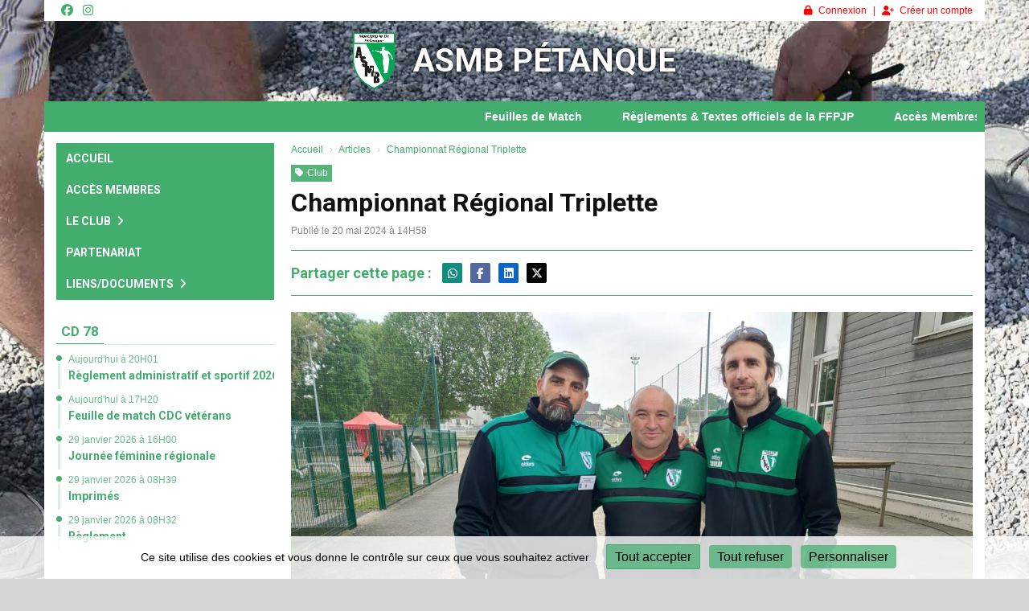

--- FILE ---
content_type: text/html; charset=UTF-8
request_url: https://asmb-petanque.fr/articles/article/209/championnat-regional-triplette
body_size: 11462
content:
<!DOCTYPE html><html lang="fr" data-theme="light" data-theme-preference="system"><head><meta charset="UTF-8" /><title>Championnat Régional Triplette | ASMB Petanque</title><meta name="description" content="Ce dimanche 19 mai, notre équipe composée de Julien, Richard et Robin était qualifiée pour le championnat régional triplette. Cette qualification était déjà une performan..." /><meta name="keywords" content="petanque pétanque provençal ffpjp CD78 CRIDF yvelines boulodrome" /><meta name="robots" content="index, follow" /><link rel="icon" href="/public/3556/upload/theme/kal-theme-favicon.jpg" /><link rel="shortcut icon" href="/public/3556/upload/theme/kal-theme-favicon.jpg" /><link rel="apple-touch-icon-precomposed" href="/public/3556/upload/theme/kal-theme-apptouchicon.jpg" /><meta http-equiv="content-language" content="fr-FR" /><meta http-equiv="language" content="fr-FR" /><meta name="theme-color" content="#42AD6D" /><meta http-equiv="theme-color" content="#42AD6D" /><meta name="twitter:card" content="summary_large_image"><meta name="twitter:title" content="Championnat Régional Triplette" /><meta name="twitter:description" content="Ce dimanche 19 mai, notre équipe composée de Julien, Richard et Robin était qualifiée pour le championnat régional triplette. Cette qualification était déjà une performan..." /><meta name="twitter:image:src" content="https://asmb-petanque.fr/public/3556/upload/images/articles/209/whatsapp-image-2024-05-20-at-14-51-44.jpeg" /><meta name="twitter:domain" content="https://asmb-petanque.fr"><meta property="og:site_name" content="Asmb Pétanque" /><meta property="og:locale" content="fr_FR" /><meta property="og:url" content="https://asmb-petanque.fr/articles/article/209/championnat-regional-triplette" /><meta property="og:type" content="article" /><meta property="og:title" content="Championnat Régional Triplette" /><meta property="og:description" content="Ce dimanche 19 mai, notre équipe composée de Julien, Richard et Robin était qualifiée pour le championnat régional triplette. Cette qualification était déjà une performan..." /><meta property="og:image" content="https://asmb-petanque.fr/public/3556/upload/images/articles/209/whatsapp-image-2024-05-20-at-14-51-44.jpeg" /><meta property="og:image:url" content="https://asmb-petanque.fr/public/3556/upload/images/articles/209/whatsapp-image-2024-05-20-at-14-51-44.jpeg" /><meta property="op:markup_version" content="v1.0"><link rel="alternate" type="application/rss+xml" href="https://asmb-petanque.fr/rss/articles" title="Articles"><script type="application/ld+json">{
    "@context": "https://schema.org",
    "@graph": [
        {
            "@type": "Organization",
            "@id": "https://asmb-petanque.fr#organization",
            "name": "Asmb Pétanque",
            "description": "asmb petanque- club de pétanque yvelines ile de france couvert provencal coupe de france cdc crc",
            "logo": "//asmb-petanque.fr/public/3556/upload/theme/kal-theme-logo-header.png",
            "url": "https://asmb-petanque.fr"
        },
        {
            "@type": "WebSite",
            "@id": "https://asmb-petanque.fr#website",
            "url": "https://asmb-petanque.fr",
            "name": "Asmb Pétanque",
            "publisher": {
                "@id": "https://asmb-petanque.fr#organization"
            }
        }
    ]
}</script><meta name="viewport" content="width=device-width, initial-scale=1, minimum-scale=1, maximum-scale=1, shrink-to-fit=no" /><link rel="stylesheet" type="text/css" href="//asmb-petanque.fr/css/font-face.php?20260131+13548" /><link rel="stylesheet" type="text/css" href="//cdn.kalisport.com/lib/bootstrap3/bootstrap.min.css?20260131+13548" /><link rel="stylesheet" type="text/css" href="//cdn.kalisport.com/lib/fontawesome/css/all.min.css?20260131+13548" /><link rel="stylesheet" type="text/css" href="//cdn.kalisport.com/css/weather-icons.min.css?20260131+13548" /><link rel="stylesheet" type="text/css" href="//cdn.kalisport.com/lib/smartmenus/addons/bootstrap/jquery.smartmenus.bootstrap.min.css?20260131+13548" /><link rel="stylesheet" type="text/css" href="//cdn.kalisport.com/lib/owlcarousel/assets/owl.carousel.min.css?20260131+13548" /><link rel="stylesheet" type="text/css" href="//cdn.kalisport.com/lib/bxslider/jquery.bxslider.min.css?20260131+13548" /><link rel="stylesheet" type="text/css" href="//asmb-petanque.fr/themes/premium_broncos/css/gen.php?20260131+13548" /><link rel="stylesheet" type="text/css" href="//asmb-petanque.fr/themes/premium_broncos/css/front-office.php?20260131+13548" /><link rel="stylesheet" type="text/css" href="//cdn.kalisport.com/lib/lightbox/css/lightbox.min.css?20260131+13548" /><link rel="stylesheet" type="text/css" href="//cdn.kalisport.com/lib/justifiedGallery/justifiedGallery.min.css?20260131+13548" /><link rel="stylesheet" type="text/css" href="//cdn.kalisport.com/lib/chosen/chosen.min.css?20260131+13548" /><link rel="stylesheet" type="text/css" href="//cdn.kalisport.com/lib/datepicker/css/datepicker3.min.css?20260131+13548" /><link rel="stylesheet" type="text/css" href="//asmb-petanque.fr/lib/jquery-li-scroller/li-scroller.php?20260131+13548" /><link rel="stylesheet" type="text/css" href="//asmb-petanque.fr/css/tarteaucitron_kalisport.php?20260131+13548" /><link rel="stylesheet" type="text/css" href="//cdn.kalisport.com/lib/bootstrap-sweetalert/dist/sweetalert.css?20260131+13548" /><style type="text/css">#header .logo.has-logo {
    padding: 0;
    height: 70px;
}
#header .container {
    width: 100%;
    text-align: center;
}

.liste-item-group .liste-item.cover time, .liste-item-group .liste-item.cover .titre {
   background: rgba(66,173,109,0.9); 
    color: #FFFFFF;
}
.liste-item-group .liste-item.cover a:hover time, .liste-item-group .liste-item.cover a:hover .titre {
     background: rgba(255,0,0,1); 
    color: #FFFFFF;
	#color: #42ad6d;
}
ul.newsticker a {
    white-space: nowrap;
    padding: 0;
    color: #FFFFFF;
    margin: 0 50px 0 0;
    font-weight: bold;
}
#header .nav-user ul.nav-right li + li:before, #header .nav-user ul.nav-right li, #header .nav-user ul.nav-right li a {
    color: #FF0000;
}</style><noscript><div class="alert alert-danger no-round-corner no-margin">Votre navigateur ne supporte pas JavaScript et vous n'avez pas accès à toutes les fonctionnalités du site.<br /><strong>Veuillez vérifier que JavaScript est bien activé sur votre navigateur.</strong></div></noscript><script type="text/javascript">var KAL_RACINE_PATH = "/";var KAL_THEME_PATH = "themes/premium_broncos/";var KAL_PLUGINS_MAJ_DATE = "20260131+13548";var KAL_CKEDITOR_CSS = "/themes/premium_broncos/css/ckeditor.css?20260131+13548";var KAL_CKEDITOR_CONFIG = "/lib/ckeditor/config.js?20260131+13548";var KAL_DATATABLE_FRENCH_URL = "//cdn.kalisport.com/lib/datatables/French.json";var KAL_DATATABLE_SDOM = "<'header-container'l f><'row'<'col-sm-12'tr>><'footer-container'i p>";var KAL_IFRAMELY_APIKEY = "2be78e6901c07513c286f4";var KAL_BLOCS_ENCARTPUB_SPEED = 5000;var KAL_BLOCS_ENCARTPUB_ANIMATION_SPEED = 1000;var KAL_BLOC_GAMELINE_AUTOPLAY = false;var SESSION_UTILISATEUR_ID = 0;</script><script type="text/javascript" src="//cdn.kalisport.com/lib/jquery.min.js?20260131+13548"  /></script><script type="text/javascript" src="//cdn.kalisport.com/lib/jquery-ui-1.11.4/jquery-ui.min.js"  /></script><script type="text/javascript" src="//cdn.kalisport.com/lib/bootstrap3/bootstrap.min.js?20260131+13548"  /></script><script type="text/javascript" src="//cdn.kalisport.com/lib/smartmenus/jquery.smartmenus.min.js?20260131+13548"  /></script><script type="text/javascript" src="//cdn.kalisport.com/lib/smartmenus/addons/bootstrap/jquery.smartmenus.bootstrap.min.js?20260131+13548"  /></script><script type="text/javascript" src="//cdn.kalisport.com/lib/lightbox/js/lightbox.min.js?20260131+13548"  /></script><script type="text/javascript" src="//cdn.kalisport.com/lib/fullcalendar/dist/index.global.min.js?20260131+13548"  /></script><script type="text/javascript" src="//cdn.kalisport.com/lib/fullcalendar/packages/core/locales/fr.global.min.js?20260131+13548"  /></script><script type="text/javascript" src="//cdn.kalisport.com/lib/jshashtable/hashtable.min.js?20260131+13548"  /></script><script type="text/javascript" src="//cdn.kalisport.com/lib/jquery.numberformatter-1.2.4.min.js?20260131+13548"  /></script><script type="text/javascript" src="//cdn.kalisport.com/lib/owlcarousel/owl.carousel.min.js?20260131+13548"  /></script><script type="text/javascript" src="//cdn.kalisport.com/lib/tarteaucitron/tarteaucitron.min.js?20260131+13548"  /></script><script type="text/javascript">
    var showEncarts = [];
    $(document).ready(function(){
        var gameline = '.gameline .carousel';
        if ($(gameline).length > 0) {
            var nbItem  = 0;
            $(gameline).each( function( index ) {
                var iTmp = $(this).find('.item').length;
                if(iTmp > nbItem) nbItem = iTmp;
            });

            var bLoop = false;
            var bNav = false;
            if (nbItem > 1) {
                bLoop = true;
                bNav = true;
            }

            $(gameline).owlCarousel({
                loop: bLoop,
                nav: bNav,
                navText: ['<i class="fa fa-solid fa-angle-left">','<i class="fa fa-solid fa-angle-right">'],
                dots: false,
                margin: 0,
                autoplay: KAL_BLOC_GAMELINE_AUTOPLAY,
                autoplayHoverPause: true,
                responsiveClass: true,
                responsive:{
                    0:{
                        items: 1
                    },
                    600:{
                        items: 2
                    },
                    1000:{
                        items: 3
                    }
                }
            });
            str = gameline+' .owl-stage';
            $(str).width(  $(str).width() +2 );
        }

        /***********************/

      var carouselEncarts = '.owl-encarts';
      if( $(carouselEncarts).length > 0 ) {
        var maxItem   = 7;
        var bLoop     = true;
        var bAutoplay = true;

        var nbItem  = 0;
        $(carouselEncarts).each( function( index ) {
          var iTmp = $(this).find('.item').length;
          if(iTmp > nbItem) nbItem = iTmp;
        });

        if(nbItem < maxItem){
          maxItem   = nbItem;
          bLoop     = false;
          bAutoplay = false;
        }

        if( $(window).width() < 1000 ){
          bLoop     = true;
          bAutoplay = true;
        }

        $(carouselEncarts).on('initialized.owl.carousel',function(property){
            owlActiveEncarts();
        });

        $(carouselEncarts).owlCarousel({
            loop               : bLoop,
            nav                : false,
            dots               : false,
            autoplay           : bAutoplay,
            autoplayHoverPause : true,
            autoplayTimeout    : KAL_BLOCS_ENCARTPUB_SPEED,
            smartSpeed         : KAL_BLOCS_ENCARTPUB_ANIMATION_SPEED,
            margin             : 20,
            callbacks          : true,
            info               : true,
            responsiveClass    : true,
            responsive         : {
                0:{
                    items : 1
                },
                300:{
                    items : 2
                },
                600:{
                    items : 3
                },
                800:{
                    items : 4
                },
                1000:{
                    items : maxItem
                }
            }
        });

        $(carouselEncarts).on('changed.owl.carousel',function(property){
            owlActiveEncarts();
        });

        function owlActiveEncarts(){
            var hookBloc  = $(carouselEncarts).attr('data-hook');

            ctrlShowEncarts = [];

            $(carouselEncarts+' .owl-item.active').each( function( index ) {
                var eItem = $(this).find('.item');
                var id    = eItem.attr('data-id');
                var hook  = eItem.attr('data-hook');
                
                if(id != '' && hook != '' && isInView(this)){
                    if (typeof showEncarts[ hook ] === 'undefined'){
                        showEncarts[ hook ] = [];
                    }
    
                    ctrlShowEncarts[ id ] = true;
    
                    if (typeof showEncarts[ hook ][ id ] === 'undefined'){
                        // Appel AJAX
                        $.ajax({
                            url: KAL_RACINE_PATH + 'controller/partenaires/ajax.php?id=' + id + '&hook=' + hook
                        }).done(function() {
                            //console.log('Vue ++');
                        });
                    }
                }
            });

            showEncarts[ hookBloc ] = ctrlShowEncarts;
        }
      }

      /***********************/

      /***********************/

        var idSliderImg = '.slider-img';
        if ($(idSliderImg).length > 0) {
            var bLoop = true;
            var bAutoplay = true;
            var bNav = true;

            $(idSliderImg).each( function( index ) {
                var iTmp = $(this).find('.item').length;
                if (iTmp <= 1) {
                    bLoop = false;
                    bAutoplay = false;
                    bNav = false;
                }
            });

            $(idSliderImg).owlCarousel({
                loop               : bLoop,
                autoplay           : bAutoplay,
                autoplayHoverPause : bAutoplay,
                autoplayTimeout    : 5000,
                nav                : bNav,
                navText            : ['<i class="fa fa-solid fa-angle-left">','<i class="fa fa-solid fa-angle-right">'],
                dots               : true,
                margin             : 0,
                responsiveClass    : true,
                responsive         : {
                    0: { items: 1 }
                },
                callbacks : true,
                info      : true
            });
        }

        var idSliderImgCover = '.slider-cover.page-cover';
        if ($(idSliderImgCover).length > 0) {
            var bLoop = true;
            var bAutoplay = true;
            var bNav = true;

            $(idSliderImgCover).each( function( index ) {
                var iTmp = $(this).find('.item').length;
                if (iTmp <= 1) {
                    bLoop = false;
                    bAutoplay = false;
                    bNav = false;
                }
            });

            $(idSliderImgCover).owlCarousel({
                loop            : bLoop,
                autoplay        : bAutoplay,
                autoplayTimeout : 5000,
                nav             : bNav,
                navText         : ['<i class="fa fa-solid fa-angle-left">','<i class="fa fa-solid fa-angle-right">'],
                dots            : true,
                margin          : 0,
                responsiveClass : true,
                responsive : {
                    0: { items: 1 }
                },
                callbacks  : true,
                info       : true,
                autoHeight : true
            });
        }
    });
    (function() {
      var po = document.createElement('script'); po.type = 'text/javascript'; po.async = true;
      po.src = 'https://apis.google.com/js/plusone.js?publisherid=115078143669127937148';
      var s = document.getElementsByTagName('script')[0]; s.parentNode.insertBefore(po, s);
    })();$('.carousel').carousel();
                    tarteaucitron.init({
                        //'privacyUrl': 'https://asmb-petanque.fr/protection-des-donnees', /* Privacy policy url */
                        'bodyPosition': 'bottom', /* or top to bring it as first element for accessibility */

                        'hashtag': '#tarteaucitron', /* Open the panel with this hashtag */
                        'cookieName': 'rgpdKAL-3556-asmb-petanque', /* Cookie name */
                    
                        'orientation': 'bottom', /* Banner position (top - bottom) */
                        
                        'groupServices': false, /* Group services by category */
                        'showDetailsOnClick': true, /* Click to expand the description */
                        'serviceDefaultState': 'wait', /* Default state (true - wait - false) */

                        'showAlertSmall': false, /* Show the small banner on bottom right */
                        'cookieslist': true, /* Show the cookie list */

                        'showIcon': false, /* Show cookie icon to manage cookies */
                        //'iconSrc': '', /* Optionnal: URL or base64 encoded image */
                        'iconPosition': 'BottomRight', /* Position of the icon between BottomRight, BottomLeft, TopRight and TopLeft */

                        'adblocker': false, /* Show a Warning if an adblocker is detected */

                        'DenyAllCta' : true, /* Show the deny all button */
                        'AcceptAllCta' : true, /* Show the accept all button when highPrivacy on */
                        'highPrivacy': true, /* Disable auto consent */
                        'alwaysNeedConsent': false, /* Ask the consent for 'Privacy by design' services */

                        'handleBrowserDNTRequest': true, /* If Do Not Track == 1, disallow all */
                    
                        'removeCredit': false, /* Remove credit link */
                        'moreInfoLink': true, /* Show more info link */
                        'useExternalCss': false, /* If false, the tarteaucitron.css file will be loaded */
                        'useExternalJs': false, /* If false, the tarteaucitron.js file will be loaded */
                    
                        'cookieDomain': '.asmb-petanque.fr', /* Shared cookie for subdomain website */

                        'readmoreLink': 'https://asmb-petanque.fr/protection-des-donnees', /* Change the default readmore link pointing to tarteaucitron.io */
                        
                        'mandatory': true, /* Show a message about mandatory cookies */
                        'mandatoryCta': true, /* Show the disabled accept button when mandatory on */
                    
                        //'customCloserId': '', /* Optional a11y: Custom element ID used to open the panel */

                        'googleConsentMode': false, /* Enable Google Consent Mode v2 for Google ads and GA4 */

                        'partnersList': false /* Details the number of partners on the popup and middle banner */
                    });
                </script></head><body id="body" class="fond" data-twttr-rendered="true" itemscope itemtype="http://schema.org/Blog" data-theme="premium_broncos" data-srv="x094"><div id="scroll-top"></div><div id="website-container"><div id="hook-header" class="container"></div>

<div id="header-container" class="container">
    <div id="header">
        <div class="nav-user">
            <div class="container">
                                    <ul class="nav-left">
                                                    <li>
                                <a href="https://www.facebook.com/profile.php?id=61551159452475" target="_blank" class="facebook">
                                    <i class="fa fa-brands fa-facebook m0"></i>
                                </a>
                            </li>
                                                    <li>
                                <a href="https://instagram.com/asmbpetanque" target="_blank" class="instagram">
                                    <i class="fa fa-brands fa-instagram m0"></i>
                                </a>
                            </li>
                                            </ul>
                
                <ul class="nav-right">
                                                                        <li><a href="https://asmb-petanque.fr/connexion"><i class="fa fa-solid fa-lock"></i>Connexion</a></li>
                                                                            <li><a href="https://asmb-petanque.fr/creer-un-compte"><i class="fa fa-solid fa-user-plus"></i>Créer un compte</a></li>
                                                            </ul>
            </div>
        </div>
        <div class="banner  has-logo">
            <div class="container">
                <div class="logo has-logo has-title">
                                            <a href="https://asmb-petanque.fr" title="Page d'accueil">
                            <img src="/public/3556/upload/theme/kal-theme-logo-header.png" alt="Logo Asmb Pétanque" />
                        </a>
                                        <h1 class="h-font ">
                        <a href="https://asmb-petanque.fr" title="Page d'accueil">
                                                            Asmb Pétanque
                                                    </a>
                    </h1>
                </div>
            </div>
        </div>
    </div>
</div>

<div id="hook-pre-contenu" class="container">    
    <div id="bloc-articles-flash-pre-contenu" class="panel panel-bloc bloc-articles-flash">
                    <div class="articles-flash-container">  
                                <div>
                    <ul id="articles-flash-pre-contenu">
                                                
                                                                                        
                            <li>
                                                                <a href="/articles/article/106/feuilles-de-match">Feuilles de Match</a>
                            </li>
                                                
                                                                                        
                            <li>
                                                                <a href="/articles/article/105/reglements-et-textes-officiels-de-la-ffpjp">Règlements & Textes officiels de la FFPJP</a>
                            </li>
                                                
                                                                                        
                            <li>
                                                                <a href="/articles/article/34/acces-membres">Accès Membres</a>
                            </li>
                                                
                                                                                        
                            <li>
                                                                <a href="/articles/article/27/calendrier">Calendrier</a>
                            </li>
                                            </ul>
                </div>
            </div> <!-- /.articles-flash-container -->
            </div> <!-- /.panel -->
</div>

<div class="container bg-white">
    <div id="page" class="articles row">
        <div id="column-desktop" class="column col-sm-3">
    <nav class="navbar navbar-default panel">
    <button type="button" class="navbar-toggle collapsed" data-toggle="collapse" data-target="#bs-navbar-collapse" aria-expanded="false">
      <span class="visible-xs h-font">Menu</span>
      <span class="icon-bar"></span>
      <span class="icon-bar"></span>
      <span class="icon-bar"></span>
    </button>
      
    <div class="collapse navbar-collapse" id="bs-navbar-collapse">
      <ul id="menu" class="nav navbar-nav sm sm-vertical">
                                        <li class="h-font ">
                    <a href="https://asmb-petanque.fr"
                       >
                        Accueil
                                            </a>
                        
                                    </li>
                                                <li class="h-font ">
                    <a href="https://asmbpetanquetest.kalisport.com/private/dashboard"
                       >
                        Accès Membres
                                            </a>
                        
                                    </li>
                                                <li class="h-font ">
                    <a href="https://asmb-petanque.fr/le-club"
                       >
                        Le club
                        <i class="fa fa-solid fa-angle-right"></i>                    </a>
                        
                                            <ul class="dropdown-menu">
                                                                                                <li class="">
                                        <a href="https://asmb-petanque.fr/re-glement-inte-rieur-asmb"
                                           >
                                            Règlement intérieur ASMB
                                                                                    </a>
                                            
                                                                            </li>
                                                                                                                                <li class="">
                                        <a href="https://asmb-petanque.fr/tarifs"
                                           >
                                            Tarifs
                                                                                    </a>
                                            
                                                                            </li>
                                                                                                                                <li class="">
                                        <a href="https://asmb-petanque.fr/articles/article/127/carte-loisir"
                                           >
                                            Inscription Loisirs
                                                                                    </a>
                                            
                                                                            </li>
                                                                                                                                <li class="">
                                        <a href="https://asmb-petanque.fr/inscription"
                                           >
                                            Inscription Compétition
                                                                                    </a>
                                            
                                                                            </li>
                                                                                                                                <li class="">
                                        <a href="https://asmb-petanque.fr/horaires-entrainements"
                                           >
                                            Horaires/Entraînements
                                                                                    </a>
                                            
                                                                            </li>
                                                                                                                                <li class="">
                                        <a href="https://asmb-petanque.fr/contact"
                                           >
                                            Contact
                                                                                    </a>
                                            
                                                                            </li>
                                                                                                                                <li class="">
                                        <a href="https://asmb-petanque.fr/bureau"
                                           >
                                            Bureau
                                                                                    </a>
                                            
                                                                            </li>
                                                                                                                                <li class="">
                                        <a href="https://asmb-petanque.fr/pre-inscription-nouvelle-saison"
                                           >
                                            Pré-inscription nouvelle saison
                                                                                    </a>
                                            
                                                                            </li>
                                                                                    </ul>
                                    </li>
                                                <li class="h-font ">
                    <a href="https://asmb-petanque.fr/partenariat"
                       >
                        Partenariat
                                            </a>
                        
                                    </li>
                                                <li class="h-font ">
                    <a href="https://asmb-petanque.fr/liens-documents"
                       >
                        Liens/Documents
                        <i class="fa fa-solid fa-angle-right"></i>                    </a>
                        
                                            <ul class="dropdown-menu">
                                                                                                <li class="">
                                        <a href="https://www.blogpetanque.com/petanquecd78/"
                                            target="_blank">
                                            CD78
                                                                                    </a>
                                            
                                                                            </li>
                                                                                                                                <li class="">
                                        <a href="https://www.ffpjp-region-idf.fr/"
                                            target="_blank">
                                            CR IDF
                                                                                    </a>
                                            
                                                                            </li>
                                                                                                                                <li class="">
                                        <a href="https://www.ffpjp.org"
                                            target="_blank">
                                            FFPJP
                                                                                    </a>
                                            
                                                                            </li>
                                                                                                                                <li class="">
                                        <a href="https://geslico-petanque.fr/public/lice_res"
                                            target="_blank">
                                            Voir mes points
                                                                                    </a>
                                            
                                                                            </li>
                                                                                                                                <li class="">
                                        <a href="https://geslico-petanque.fr/public/list_comp"
                                            target="_blank">
                                            Recherche concours
                                                                                    </a>
                                            
                                                                            </li>
                                                                                                                                <li class="">
                                        <a href="https://asmb-petanque.fr/articles/article/106/feuilles-de-match"
                                           >
                                            Feuilles de match
                                                                                    </a>
                                            
                                                                            </li>
                                                                                                                                <li class="">
                                        <a href="https://asmb-petanque.fr/articles/article/105/reglements-et-textes-officiels-de-la-ffpjp"
                                           >
                                            Règlements et Textes
                                                                                    </a>
                                            
                                                                            </li>
                                                                                    </ul>
                                    </li>
                        </ul>    </div>
   </nav>

  <div class="hidden-xs">
    <div id="bloc-rss-65" class="panel panel-bloc panel-primary bloc-timeline">
                    <div class="panel-heading">
                <h3 class="h-font">
                                            CD 78
                                    </h3>
            </div>
                        <div class="liste-item-group filinfo result-ajax">
            <p class="m0 p10"><i class="fa fa-solid fa-spinner fa-spin mr5"></i><em>Chargement en cours</em></p>
        </div>
    </div>
    

    <div id="bloc-rss-66" class="panel panel-bloc panel-primary bloc-timeline">
                    <div class="panel-heading">
                <h3 class="h-font">
                                            CR IDF
                                    </h3>
            </div>
                        <div class="liste-item-group filinfo result-ajax">
            <p class="m0 p10"><i class="fa fa-solid fa-spinner fa-spin mr5"></i><em>Chargement en cours</em></p>
        </div>
    </div>
    
    <div id="bloc-articles-categorie-column" class="panel panel-primary bloc-timeline">
                    <div class="panel-heading">
                <h3 class="h-font">
                <a href="https://asmb-petanque.fr/articles">Aide en ligne</a>
                </h3>
            </div>
                <div class="liste-item-group filinfo">
                            
                                                    
                                                                        
                <div class="liste-item">
                    <div class="row">
                        <div class="col-xs-12">
                                                        <p class="h-font">
                                <a href="/articles/article/30/comment-deposer-les-documents-d-inscription" title="Comment déposer les documents d'inscription">
                                                                        Comment déposer les documents d'inscription
                                </a>
                            </p>
                        </div>
                    </div>
                </div>
                            
                                                    
                                                                        
                <div class="liste-item">
                    <div class="row">
                        <div class="col-xs-12">
                                                        <p class="h-font">
                                <a href="/articles/article/60/deposer-un-resultat" title="Déposer un résultat">
                                                                        Déposer un résultat
                                </a>
                            </p>
                        </div>
                    </div>
                </div>
                            
                                                    
                                                                        
                <div class="liste-item">
                    <div class="row">
                        <div class="col-xs-12">
                                                        <p class="h-font">
                                <a href="/articles/article/34/acces-membres" title="Accès Membres">
                                                                        Accès Membres
                                </a>
                            </p>
                        </div>
                    </div>
                </div>
                            
                                                    
                                                                        
                <div class="liste-item">
                    <div class="row">
                        <div class="col-xs-12">
                                                        <p class="h-font">
                                <a href="/articles/article/13/comment-repondre-aux-convocations" title="Comment répondre aux convocations">
                                                                        Comment répondre aux convocations
                                </a>
                            </p>
                        </div>
                    </div>
                </div>
                            
                                                    
                                                                        
                <div class="liste-item">
                    <div class="row">
                        <div class="col-xs-12">
                                                        <p class="h-font">
                                <a href="/articles/article/12/ajouter-une-indisponibilite" title="Ajouter une indisponibilité">
                                                                        Ajouter une indisponibilité
                                </a>
                            </p>
                        </div>
                    </div>
                </div>
                    </div>
    </div>
<div class="panel panel-bloc panel-primary bloc-texte">
                <div class="panel-body padding-top-small">
            





        <div class="render-ckeditor">
        <p style="text-align: center;"><br />
<a href="http://asmb-petanque.fr/programme-carrefour"><img alt="" src="/public/3556/upload/images/club-de-sport.carrefour.fr2.png" style="width: 215px; height: 191px;" /></a></p>

<p style="text-align: center;"><a href="https://www.soutienstonclub.fr/project/asmb-petanque/donate"><img alt="" src="/public/3556/upload/images/width_480_0d3bb54261da787701bed3064ccdaa4acd0e12d3.png" style="width: 150px; height: 150px;" /></a></p>

<p style="text-align: center;"><a href="https://www.passplus.fr/Beneficiaire/LandingPage.aspx"><img alt="" src="/public/3556/upload/images/passplus.png" style="width: 172px; height: 100px;" /></a></p>

<p style="text-align: center;"><a href="https://pass.sports.gouv.fr/"><img alt="" src="/public/3556/upload/images/passsport.png" style="width: 222px; height: 120px;" /></a><br />
 </p>

<p style="text-align: center;"> </p>
    </div>

        </div>
    </div>
    <div id="bloc-facebook" class="panel panel-bloc panel-primary">
                    <div class="panel-heading">
                <h3 class="h-font">
                    <a href="https://www.facebook.com/profile.php?id=61551159452475" target="_blank">Facebook</a>
                </h3>
            </div>
                <div class="panel-body">
                
    

 
    <div 
        class="fb-like-box fb-page " 
        data-href="https://www.facebook.com/profile.php?id=61551159452475" 
        data-width="280"
        data-height="400"
        data-colorscheme="light"
        data-show-faces="false" 
        data-header="true"
        data-stream="true"
        data-show-border="false"
                    >
        <div class="fb-xfbml-parse-ignore">
            <blockquote cite="https://www.facebook.com/profile.php?id=61551159452475" class="m0">
                <a href="https://www.facebook.com/profile.php?id=61551159452475">Asmb Pétanque</a>
            </blockquote>
        </div>
    </div>
        </div>
    </div>  
</div>
</div> <!-- END COLUMN -->        <div id="content" class="col-sm-9 ">
                            <div id="submenu">
                                            <ol class="breadcrumb round-corner-small">
                                                                                                <li itemprop="itemListElement" itemscope itemtype="http://schema.org/ListItem">
                                        <a href="https://asmb-petanque.fr" itemprop="item">
                                            <span itemprop="name">Accueil</span>
                                        </a>
                                    </li>
                                                                                                                                <li itemprop="itemListElement" itemscope itemtype="http://schema.org/ListItem">
                                        <a href="https://asmb-petanque.fr/articles" itemprop="item">
                                            <span itemprop="name">Articles</span>
                                        </a>
                                    </li>
                                                                                                                                <li itemprop="itemListElement" itemscope itemtype="http://schema.org/ListItem" class="active">
                                        <a href="https://asmb-petanque.fr/articles/article/209/championnat-regional-triplette" itemprop="item">
                                            <span itemprop="name">Championnat Régional Triplette</span>
                                        </a>
                                    </li>
                                                                                    </ol>
                                    </div>
            
    

    
    <div class="header">
                    <ul class="categories">
                                    <li>
                        <a href="https://asmb-petanque.fr/articles/categorie/4/club">
                            <i class="fa fa-solid fa-tag"></i>Club
                        </a>
                    </li>
                            </ul>
        
        <h1 itemprop="name">
                        Championnat Régional Triplette
        </h1>

        <p class="mt8">
                        <time class="color-grey" datetime='20 mai 2024, 14H58'>Publié le 20 mai 2024 à 14H58</time>
        </p>
    </div>

    
                    
                            <hr />
<div class="social-share">
    
    <h3 class="pull-left">Partager cette page :</h3>

    <!-- WHATSAPP -->
    <a 
        class="btn btn-whatsapp" 
        href="https://api.whatsapp.com/send?text=https://asmb-petanque.fr/articles/article/209/championnat-regional-triplette"
        target="_blank"
    >
        <i class="fa fa-brands fa-whatsapp m0"></i>
    </a>

    <!-- FACEBOOK -->
    <a 
        class="btn btn-facebook" 
        href="https://www.facebook.com/sharer/sharer.php?u=https://asmb-petanque.fr/articles/article/209/championnat-regional-triplette&fbrefresh=kalisport" 
        target="_blank"
    >
        <i class="fa fa-brands fa-facebook-f m0"></i>
    </a>

    <!-- LINKEDIN -->
    <a 
        class="btn btn-linkedin" 
        href="https://www.linkedin.com/sharing/share-offsite/?url=https://asmb-petanque.fr/articles/article/209/championnat-regional-triplette" 
        target="_blank"
    >
        <i class="fa fa-brands fa-linkedin m0"></i>
    </a>

    <!-- TWITTER -->
    <a 
        class="btn btn-twitter" 
        href="https://x.com/intent/post/?url=https://asmb-petanque.fr/articles/article/209/championnat-regional-triplette" 
        target="_blank"
    >
        <i class="fa fa-brands fa-x-twitter m0"></i>
    </a>

</div>
<hr />            
                            <div class="owl-carousel owl-kal-theme slider-cover page-cover">
                                    <div class="item">
                        <a href="/public/3556/upload/images/articles/209/whatsapp-image-2024-05-20-at-14-51-44.jpeg" data-lightbox="image" title="Julien, Richard et Robin">
                            <img src="/assets/img/default-ll.png" data-src="/public/3556/upload/images/articles/209/whatsapp-image-2024-05-20-at-14-51-44.jpeg" 
                                 title="Julien, Richard et Robin" alt="Julien, Richard et Robin" itemprop="image" 
                                 class="kll" />
                                                            <div class="caption"><span>Julien, Richard et Robin</span></div>
                                                    </a>
                    </div>
                                    <div class="item">
                        <a href="/public/3556/upload/images/articles/209/whatsapp-image-2024-05-20-at-14-51-24.jpeg" data-lightbox="image" title="Notre équipe et celle de Nemours">
                            <img src="/assets/img/default-ll.png" data-src="/public/3556/upload/images/articles/209/whatsapp-image-2024-05-20-at-14-51-24.jpeg" 
                                 title="Notre équipe et celle de Nemours" alt="Notre équipe et celle de Nemours" itemprop="image" 
                                 class="kll" />
                                                            <div class="caption"><span>Notre équipe et celle de Nemours</span></div>
                                                    </a>
                    </div>
                            </div>
            
        
            <div class="panel render-ckeditor">
            <p>Ce dimanche 19 mai, notre équipe composée de Julien, Richard et Robin était qualifiée pour le championnat régional triplette. Cette qualification était déjà une performance en soi. Après avoir gagné leurs deux parties de poule, ils ont réussi à se hisser en 1/4 de finale! Ils se sont inclinés contre une belle équipe de Nemours qui finira par remporter le championnat. </p>

<p> </p>

<p>Félicitations à vous messieurs! Vous avez rendu fier tout le club!</p>
        </div>
    
        
    
    
    
            <div class="related-posts panel panel-primary">
            <div class="panel-heading"><h3 class="h-font">À ne pas manquer</h3></div>
            <div class="liste-item-group pb0">
                <div class="row">
                                            
                                                                            
                                                                            
                        <div class="col col-sm-4">
                            <div class="liste-item cover">
                                <a href="/articles/article/238/crc-cdc-2025-premiere-journee" title="CRC/CDC 2025 première journée" data-src="/public/3556/upload/images/articles/238/crc1.jpg" class="kll">
                                    <img src="/assets/img/default-ll.png" data-src="/public/3556/upload/images/articles/238/crc1.jpg" alt="CRC/CDC 2025 première journée" class="hidden kll" />

                                    <div class="legend">
                                        <time datetime="2025-10-12 17:22:00">
                                                                                            12/10
                                                                                    </time>
                                        <div class="titre h-font">CRC/CDC 2025 première journée</div>
                                    </div>
                                </a>
                            </div>
                        </div>

                                            
                                                                            
                                                                            
                        <div class="col col-sm-4">
                            <div class="liste-item cover">
                                <a href="/articles/article/237/amical-de-juin-2025" title="Amical de Juin 2025" data-src="/public/3556/upload/images/articles/237/whatsapp-image-2025-06-24-at-13-22-36-2.jpeg" class="kll">
                                    <img src="/assets/img/default-ll.png" data-src="/public/3556/upload/images/articles/237/whatsapp-image-2025-06-24-at-13-22-36-2.jpeg" alt="Amical de Juin 2025" class="hidden kll" />

                                    <div class="legend">
                                        <time datetime="2025-06-24 13:28:02">
                                                                                            24/06
                                                                                    </time>
                                        <div class="titre h-font">Amical de Juin 2025</div>
                                    </div>
                                </a>
                            </div>
                        </div>

                                            
                                                                            
                                                                            
                        <div class="col col-sm-4">
                            <div class="liste-item cover">
                                <a href="/articles/article/236/champions" title="Champions!!" data-src="/public/3556/upload/images/articles/236/whatsapp-image-2025-06-24-at-13-21-12.jpeg" class="kll">
                                    <img src="/assets/img/default-ll.png" data-src="/public/3556/upload/images/articles/236/whatsapp-image-2025-06-24-at-13-21-12.jpeg" alt="Champions!!" class="hidden kll" />

                                    <div class="legend">
                                        <time datetime="2025-06-24 13:24:00">
                                                                                            24/06
                                                                                    </time>
                                        <div class="titre h-font">Champions!!</div>
                                    </div>
                                </a>
                            </div>
                        </div>

                                    </div>
            </div>
        </div>
                

            
        </div> <!-- END CONTENT -->
        
        <div id="column-mobile" class="column visible-xs">
    <div id="bloc-rss-65" class="panel panel-bloc panel-primary bloc-timeline">
                    <div class="panel-heading">
                <h3 class="h-font">
                                            CD 78
                                    </h3>
            </div>
                        <div class="liste-item-group filinfo result-ajax">
            <p class="m0 p10"><i class="fa fa-solid fa-spinner fa-spin mr5"></i><em>Chargement en cours</em></p>
        </div>
    </div>
    

    <div id="bloc-rss-66" class="panel panel-bloc panel-primary bloc-timeline">
                    <div class="panel-heading">
                <h3 class="h-font">
                                            CR IDF
                                    </h3>
            </div>
                        <div class="liste-item-group filinfo result-ajax">
            <p class="m0 p10"><i class="fa fa-solid fa-spinner fa-spin mr5"></i><em>Chargement en cours</em></p>
        </div>
    </div>
    
    <div id="bloc-articles-categorie-column" class="panel panel-primary bloc-timeline">
                    <div class="panel-heading">
                <h3 class="h-font">
                <a href="https://asmb-petanque.fr/articles">Aide en ligne</a>
                </h3>
            </div>
                <div class="liste-item-group filinfo">
                            
                                                    
                                                                        
                <div class="liste-item">
                    <div class="row">
                        <div class="col-xs-12">
                                                        <p class="h-font">
                                <a href="/articles/article/30/comment-deposer-les-documents-d-inscription" title="Comment déposer les documents d'inscription">
                                                                        Comment déposer les documents d'inscription
                                </a>
                            </p>
                        </div>
                    </div>
                </div>
                            
                                                    
                                                                        
                <div class="liste-item">
                    <div class="row">
                        <div class="col-xs-12">
                                                        <p class="h-font">
                                <a href="/articles/article/60/deposer-un-resultat" title="Déposer un résultat">
                                                                        Déposer un résultat
                                </a>
                            </p>
                        </div>
                    </div>
                </div>
                            
                                                    
                                                                        
                <div class="liste-item">
                    <div class="row">
                        <div class="col-xs-12">
                                                        <p class="h-font">
                                <a href="/articles/article/34/acces-membres" title="Accès Membres">
                                                                        Accès Membres
                                </a>
                            </p>
                        </div>
                    </div>
                </div>
                            
                                                    
                                                                        
                <div class="liste-item">
                    <div class="row">
                        <div class="col-xs-12">
                                                        <p class="h-font">
                                <a href="/articles/article/13/comment-repondre-aux-convocations" title="Comment répondre aux convocations">
                                                                        Comment répondre aux convocations
                                </a>
                            </p>
                        </div>
                    </div>
                </div>
                            
                                                    
                                                                        
                <div class="liste-item">
                    <div class="row">
                        <div class="col-xs-12">
                                                        <p class="h-font">
                                <a href="/articles/article/12/ajouter-une-indisponibilite" title="Ajouter une indisponibilité">
                                                                        Ajouter une indisponibilité
                                </a>
                            </p>
                        </div>
                    </div>
                </div>
                    </div>
    </div>
<div class="panel panel-bloc panel-primary bloc-texte">
                <div class="panel-body padding-top-small">
            





        <div class="render-ckeditor">
        <p style="text-align: center;"><br />
<a href="http://asmb-petanque.fr/programme-carrefour"><img alt="" src="/public/3556/upload/images/club-de-sport.carrefour.fr2.png" style="width: 215px; height: 191px;" /></a></p>

<p style="text-align: center;"><a href="https://www.soutienstonclub.fr/project/asmb-petanque/donate"><img alt="" src="/public/3556/upload/images/width_480_0d3bb54261da787701bed3064ccdaa4acd0e12d3.png" style="width: 150px; height: 150px;" /></a></p>

<p style="text-align: center;"><a href="https://www.passplus.fr/Beneficiaire/LandingPage.aspx"><img alt="" src="/public/3556/upload/images/passplus.png" style="width: 172px; height: 100px;" /></a></p>

<p style="text-align: center;"><a href="https://pass.sports.gouv.fr/"><img alt="" src="/public/3556/upload/images/passsport.png" style="width: 222px; height: 120px;" /></a><br />
 </p>

<p style="text-align: center;"> </p>
    </div>

        </div>
    </div>
    <div id="bloc-facebook" class="panel panel-bloc panel-primary">
                    <div class="panel-heading">
                <h3 class="h-font">
                    <a href="https://www.facebook.com/profile.php?id=61551159452475" target="_blank">Facebook</a>
                </h3>
            </div>
                <div class="panel-body">
                
    

 
    <div 
        class="fb-like-box fb-page " 
        data-href="https://www.facebook.com/profile.php?id=61551159452475" 
        data-width="280"
        data-height="400"
        data-colorscheme="light"
        data-show-faces="false" 
        data-header="true"
        data-stream="true"
        data-show-border="false"
                    >
        <div class="fb-xfbml-parse-ignore">
            <blockquote cite="https://www.facebook.com/profile.php?id=61551159452475" class="m0">
                <a href="https://www.facebook.com/profile.php?id=61551159452475">Asmb Pétanque</a>
            </blockquote>
        </div>
    </div>
        </div>
    </div>  
</div>
        <div class="clearfix"></div>
    </div> <!-- END PAGE -->
    
</div> <!--  END CONTAINER -->

<div id="hook-post-contenu" class="container"></div>

<div id="footer-container" class="container">
    <div id="footer">
        <div id="menu-footer">
            <ul>
                                                                                        <li>
                                <a class="h-font"
                                                                            href="https://asmb-petanque.fr/protection-des-donnees"
                                                                        
                                                                            >
                                    Protection des données  
                                </a>
                            </li>
                                                                                                <li>
                                <a class="h-font"
                                                                            href="https://asmb-petanque.fr/plan-du-site"
                                                                        
                                                                            >
                                    Plan du site  
                                </a>
                            </li>
                                                                                                <li>
                                <a class="h-font"
                                                                            href="https://asmb-petanque.fr/mentions-legales"
                                                                        
                                                                            >
                                    Mentions Légales  
                                </a>
                            </li>
                                                                                                <li>
                                <a class="h-font"
                                                                            href="#tarteaucitron"
                                                                        
                                                                            >
                                    Gestion des cookies  
                                </a>
                            </li>
                                                                                                <li>
                                <a class="h-font"
                                                                            href="https://asmbpetanquetest.kalisport.com/private/dashboard"
                                                                        
                                                                            >
                                    Accès Membres  
                                </a>
                            </li>
                                                                        </ul>
        </div>
    </div>
    
    <div id="footer-signature" class="text-center">
        &copy; 2026 Asmb Pétanque - Tous droits réservés 

                            - Propulsé par <a href="https://www.kalisport.com/kalisport/logiciel/petanque" target="_blank">Kalisport, logiciel tout-en-un pour club de pétanque</a>
            </div>

            <div id="footer-logo">
                        <p class="h-font">Asmb Pétanque</p>        </div>
    </div>

<div id="hook-footer" class="container"></div></div><!-- /#website-container --><div id="js-container" class="hidden"><script type="text/javascript" src="//cdn.kalisport.com/js/ajax-upload/custom.min.js?20260131+13548"  /></script><script type="text/javascript" src="//cdn.kalisport.com/lib/justifiedGallery/jquery.justifiedGallery.min.js?20260131+13548"  /></script><script type="text/javascript" src="//cdn.kalisport.com/lib/bxslider/jquery.bxslider.min.js?20260131+13548"  /></script><script type="text/javascript" src="//asmb-petanque.fr/js/kalisport.min.js?20260131+13548"  /></script><script type="text/javascript" src="//cdn.kalisport.com/lib/chosen/chosen.jquery.min.js?20260131+13548"  /></script><script type="text/javascript" src="//cdn.kalisport.com/lib/datepicker/js/bootstrap-datepicker.min.js?20260131+13548"  /></script><script type="text/javascript" src="//cdn.kalisport.com/lib/datepicker/js/locales/bootstrap-datepicker.fr.js?20260131+13548"  /></script><script type="text/javascript" src="//cdn.kalisport.com/lib/jquery-li-scroller/jquery.li-scroller.1.0.js?20260131+13548"  /></script><script type="text/javascript" src="//cdn.kalisport.com/lib/bootstrap-sweetalert/dist/sweetalert.min.js?20260131+13548"  /></script><script type="text/javascript" src="//cdn.kalisport.com/js/sweetalert.kalisport.min.js?20260131+13548"  /></script><script type="text/javascript" src="//cdn.kalisport.com/lib/jquery.lazy/jquery.lazy.min.js?20260131+13548"  /></script><script type="text/javascript" src="//cdn.kalisport.com/lib/jquery.lazy/jquery.lazy.plugins.min.js?20260131+13548"  /></script><script type="text/javascript">$('.dropdown-toggle').dropdown();$('.js-gallery').justifiedGallery({ 'rowHeight': 152, 'captions': false, 'cssAnimation': true, 'fixedHeight': true });
    var pauseValue = parseInt(KAL_BLOCS_ENCARTPUB_SPEED) + parseInt(KAL_BLOCS_ENCARTPUB_ANIMATION_SPEED);
    $('.bxencarts').bxSlider({
        mode: 'fade',
        captions: false,
        auto: true,
        pause: pauseValue,
        autoControls: false,
        slideMargin: 0,
        pager: false,
        controls: false,
        autoHover: true,
        adaptiveHeight: true,
        onSlideAfter: function(currentSlide, totalSlides, currentSlideHtmlObject){
            ctrlShowEncarts = [];

            var id = $(currentSlide).attr('data-id');
            var hook = $(currentSlide).attr('data-hook');

            if(id != '' && hook != '' && isInView(this)){
                if (typeof showEncarts[ hook ] === 'undefined'){
                    showEncarts[ hook ] = [];
                }

                ctrlShowEncarts[ id ] = true;

                if ( typeof showEncarts[ hook ][ id ] === 'undefined' ){
                    // Appel AJAX
                    $.ajax({
                        url: KAL_RACINE_PATH + 'controller/partenaires/ajax.php?id=' + id + '&hook=' + hook
                    }).done(function() {
                        //console.log('Vue ++');
                    });
                }
            }

            showEncarts[ hook ] = ctrlShowEncarts;
        }
    });

    $('.pagevisuel-slider').bxSlider({
      mode: 'fade',
      captions: false,
      slideMargin: 0,
      pager: true,
      pagerCustom: '#pagevisuel-slider-pager',
      controls: true,
      adaptiveHeight: true,
      captions: true
    });
            $(document).ready(function () {
                // TOOLTIP - BOOTSTRAP
                $('body').tooltip({
                    selector: '[data-toggle=tooltip]',
                    container: 'body'
                });
            });
        
            // CHOSEN MULTI-SELECT
            $('.chosen-select').chosen({
                allow_single_deselect: true,
                enable_split_word_search: true,
                search_contains: true,
                placeholder_text_multiple: ' ',
                placeholder_text_single: ' ',
                no_results_text: 'Oups, aucun résultat pour '
            });
        
            $(function() {
                $('.datepicker').datepicker({
                    format: 'dd/mm/yyyy',
                    todayBtn: true,
                    language: 'fr',
                    autoclose: true,
                    todayHighlight: true,
                });
                
                $('.datepicker-birth').datepicker({
                    format: 'dd/mm/yyyy',
                    todayBtn: true,
                    language: 'fr',
                    autoclose: true,
                    todayHighlight: true,
                    endDate: '01/Feb/2026'
                });
            });
        
        $(function(){
            $('ul#articles-flash-pre-contenu').liScroll();
        });
    
        $(document).ready(function(){
            $.ajax({
                url: KAL_RACINE_PATH + 'controller/themes/blocs/rss_ajax.php',
                data: {
                    'ajax': '1',
                    'url': 'https://www.blogpetanque.com/petanquecd78/xml/syndication.rss',
                    'nb': '6',
                    'alias': 'rss',
                    'hook': 'column',
                    
                },
                success: function(result, statut){
                    $('#bloc-rss-65 .result-ajax').html(result);
                },
                error: function(result, statut, error){
                    $('#bloc-rss-65 .result-ajax').html('<p><em>Erreur avec le flux RSS</em></p>');
                }
            });
        });
    
        $(document).ready(function(){
            $.ajax({
                url: KAL_RACINE_PATH + 'controller/themes/blocs/rss_ajax.php',
                data: {
                    'ajax': '1',
                    'url': 'https://www.ffpjp-region-idf.fr/rss/news',
                    'nb': '6',
                    'alias': 'rss',
                    'hook': 'column',
                    
                },
                success: function(result, statut){
                    $('#bloc-rss-66 .result-ajax').html(result);
                },
                error: function(result, statut, error){
                    $('#bloc-rss-66 .result-ajax').html('<p><em>Erreur avec le flux RSS</em></p>');
                }
            });
        });
    
    (tarteaucitron.job = tarteaucitron.job || []).push('facebooklikebox');

        $(document).ready(function(){
            $.ajax({
                url: KAL_RACINE_PATH + 'controller/themes/blocs/rss_ajax.php',
                data: {
                    'ajax': '1',
                    'url': 'https://www.blogpetanque.com/petanquecd78/xml/syndication.rss',
                    'nb': '6',
                    'alias': 'rss',
                    'hook': 'column',
                    
                },
                success: function(result, statut){
                    $('#bloc-rss-65 .result-ajax').html(result);
                },
                error: function(result, statut, error){
                    $('#bloc-rss-65 .result-ajax').html('<p><em>Erreur avec le flux RSS</em></p>');
                }
            });
        });
    
        $(document).ready(function(){
            $.ajax({
                url: KAL_RACINE_PATH + 'controller/themes/blocs/rss_ajax.php',
                data: {
                    'ajax': '1',
                    'url': 'https://www.ffpjp-region-idf.fr/rss/news',
                    'nb': '6',
                    'alias': 'rss',
                    'hook': 'column',
                    
                },
                success: function(result, statut){
                    $('#bloc-rss-66 .result-ajax').html(result);
                },
                error: function(result, statut, error){
                    $('#bloc-rss-66 .result-ajax').html('<p><em>Erreur avec le flux RSS</em></p>');
                }
            });
        });
    
    (tarteaucitron.job = tarteaucitron.job || []).push('facebooklikebox');

                $(function() {
                    $('.kll').Lazy({
                        effect: 'fadeIn',
                        effectTime: 60,
                        threshold: 500,
                        delay: 0,
                        afterLoad: function(element) {
                            var el = element instanceof jQuery ? element : $(element);
                            var owlItem = el.closest('.owl-item');
                            if (!owlItem.length) {
                                return;
                            }

                            // Check parent carousel
                            var owlCarousel = owlItem.closest('.owl-carousel');
                            if (!owlCarousel.length) {
                                return;
                            }

                            setTimeout(function() {
                                var api = owlCarousel.data('owl.carousel') || owlCarousel.data('owlCarousel') || owlCarousel.data('OwlCarousel');
                                if (api) {
                                    api.invalidate('height');
                                    api.invalidate('width');
                                    api.refresh();
                                } else {
                                    owlCarousel.trigger('invalidate.owl.carousel').trigger('refresh.owl.carousel');
                                }

                                // On vide la hauteur du premier slide
                                owlCarousel.find('.owl-stage-outer').css('height', '');
                            }, 100);
                        }
                    });
                });
            
                $(document).ready(function () {
                    $('form').submit(function () {
                        // Input
                        $(this).find('input[type=submit]').addClass('disabled');

                        // Button
                        $(this).find('button[type=submit]').addClass('disabled');
                        $(this).find('button[type=submit] .fa').addClass('fa-spinner fa-spin');
                        //
                        $(this).find('button[type=submit].btn-export').removeClass('disabled');
                        $(this).find('button[type=submit].btn-export .fa').removeClass('fa-spinner fa-spin');
                    });
                });
            
                    $(document).ready(function () {
                        $('form.secureForm #answerKa175p0rtFirstName').val('');
                        $('form.secureForm .btn-submit').attr('type', 'submit');
                    });
                
                function strstr(haystack, needle, bool) {
                    var pos = 0;
            
                    haystack += "";
                    pos = haystack.indexOf(needle); 
                    
                    if (pos == -1) {
                        return false;
                    } else {
                        if (bool) {
                            return haystack.substr(0, pos);
                        } else {
                            return haystack.slice(pos);
                        }
                    }
                }
            
                tarteaucitron.user.matomoId = 3663;
                tarteaucitron.user.matomoHost = '//piwik.alkante.com/';
                (tarteaucitron.job = tarteaucitron.job || []).push('matomo');
            </script></div></body></html>

--- FILE ---
content_type: text/html; charset=UTF-8
request_url: https://asmb-petanque.fr/controller/themes/blocs/rss_ajax.php?ajax=1&url=https%3A%2F%2Fwww.blogpetanque.com%2Fpetanquecd78%2Fxml%2Fsyndication.rss&nb=6&alias=rss&hook=column
body_size: 519
content:
 
                        <div class="liste-item">
                <div class="row">
                    <div class="col-xs-12">
                        <p class="date">
                                                            <time datetime="2026-02-02 20:01:00">
                                    <a href="https://www.blogpetanque.com/petanquecd78/Reglement-administratif-et-sportif-2026_a1310.html" target="_blank">
                                                                                    Aujourd'hui à 20H01
                                                                            </a>
                                </time>
                                                    </p>
                        <p class="h-font">
                            <a href="https://www.blogpetanque.com/petanquecd78/Reglement-administratif-et-sportif-2026_a1310.html" target="_blank">
                                Règlement administratif et sportif 2026
                            </a>
                        </p>
                    </div>
                </div>
            </div>
                    <div class="liste-item">
                <div class="row">
                    <div class="col-xs-12">
                        <p class="date">
                                                            <time datetime="2026-02-02 17:20:00">
                                    <a href="https://www.blogpetanque.com/petanquecd78/Feuille-de-match-CDC-veterans_a1309.html" target="_blank">
                                                                                    Aujourd'hui à 17H20
                                                                            </a>
                                </time>
                                                    </p>
                        <p class="h-font">
                            <a href="https://www.blogpetanque.com/petanquecd78/Feuille-de-match-CDC-veterans_a1309.html" target="_blank">
                                Feuille de match CDC vétérans
                            </a>
                        </p>
                    </div>
                </div>
            </div>
                    <div class="liste-item">
                <div class="row">
                    <div class="col-xs-12">
                        <p class="date">
                                                            <time datetime="2026-01-29 16:00:00">
                                    <a href="https://www.blogpetanque.com/petanquecd78/Journee-feminine-regionale_a1308.html" target="_blank">
                                                                                    29 janvier 2026 à 16H00
                                                                            </a>
                                </time>
                                                    </p>
                        <p class="h-font">
                            <a href="https://www.blogpetanque.com/petanquecd78/Journee-feminine-regionale_a1308.html" target="_blank">
                                Journée féminine régionale
                            </a>
                        </p>
                    </div>
                </div>
            </div>
                    <div class="liste-item">
                <div class="row">
                    <div class="col-xs-12">
                        <p class="date">
                                                            <time datetime="2026-01-29 08:39:00">
                                    <a href="https://www.blogpetanque.com/petanquecd78/Imprimes_a1307.html" target="_blank">
                                                                                    29 janvier 2026 à 08H39
                                                                            </a>
                                </time>
                                                    </p>
                        <p class="h-font">
                            <a href="https://www.blogpetanque.com/petanquecd78/Imprimes_a1307.html" target="_blank">
                                Imprimés
                            </a>
                        </p>
                    </div>
                </div>
            </div>
                    <div class="liste-item">
                <div class="row">
                    <div class="col-xs-12">
                        <p class="date">
                                                            <time datetime="2026-01-29 08:32:00">
                                    <a href="https://www.blogpetanque.com/petanquecd78/Reglement_a1306.html" target="_blank">
                                                                                    29 janvier 2026 à 08H32
                                                                            </a>
                                </time>
                                                    </p>
                        <p class="h-font">
                            <a href="https://www.blogpetanque.com/petanquecd78/Reglement_a1306.html" target="_blank">
                                Règlement 
                            </a>
                        </p>
                    </div>
                </div>
            </div>
            


--- FILE ---
content_type: text/html; charset=UTF-8
request_url: https://asmb-petanque.fr/controller/themes/blocs/rss_ajax.php?ajax=1&url=https%3A%2F%2Fwww.blogpetanque.com%2Fpetanquecd78%2Fxml%2Fsyndication.rss&nb=6&alias=rss&hook=column
body_size: 519
content:
 
                        <div class="liste-item">
                <div class="row">
                    <div class="col-xs-12">
                        <p class="date">
                                                            <time datetime="2026-02-02 20:01:00">
                                    <a href="https://www.blogpetanque.com/petanquecd78/Reglement-administratif-et-sportif-2026_a1310.html" target="_blank">
                                                                                    Aujourd'hui à 20H01
                                                                            </a>
                                </time>
                                                    </p>
                        <p class="h-font">
                            <a href="https://www.blogpetanque.com/petanquecd78/Reglement-administratif-et-sportif-2026_a1310.html" target="_blank">
                                Règlement administratif et sportif 2026
                            </a>
                        </p>
                    </div>
                </div>
            </div>
                    <div class="liste-item">
                <div class="row">
                    <div class="col-xs-12">
                        <p class="date">
                                                            <time datetime="2026-02-02 17:20:00">
                                    <a href="https://www.blogpetanque.com/petanquecd78/Feuille-de-match-CDC-veterans_a1309.html" target="_blank">
                                                                                    Aujourd'hui à 17H20
                                                                            </a>
                                </time>
                                                    </p>
                        <p class="h-font">
                            <a href="https://www.blogpetanque.com/petanquecd78/Feuille-de-match-CDC-veterans_a1309.html" target="_blank">
                                Feuille de match CDC vétérans
                            </a>
                        </p>
                    </div>
                </div>
            </div>
                    <div class="liste-item">
                <div class="row">
                    <div class="col-xs-12">
                        <p class="date">
                                                            <time datetime="2026-01-29 16:00:00">
                                    <a href="https://www.blogpetanque.com/petanquecd78/Journee-feminine-regionale_a1308.html" target="_blank">
                                                                                    29 janvier 2026 à 16H00
                                                                            </a>
                                </time>
                                                    </p>
                        <p class="h-font">
                            <a href="https://www.blogpetanque.com/petanquecd78/Journee-feminine-regionale_a1308.html" target="_blank">
                                Journée féminine régionale
                            </a>
                        </p>
                    </div>
                </div>
            </div>
                    <div class="liste-item">
                <div class="row">
                    <div class="col-xs-12">
                        <p class="date">
                                                            <time datetime="2026-01-29 08:39:00">
                                    <a href="https://www.blogpetanque.com/petanquecd78/Imprimes_a1307.html" target="_blank">
                                                                                    29 janvier 2026 à 08H39
                                                                            </a>
                                </time>
                                                    </p>
                        <p class="h-font">
                            <a href="https://www.blogpetanque.com/petanquecd78/Imprimes_a1307.html" target="_blank">
                                Imprimés
                            </a>
                        </p>
                    </div>
                </div>
            </div>
                    <div class="liste-item">
                <div class="row">
                    <div class="col-xs-12">
                        <p class="date">
                                                            <time datetime="2026-01-29 08:32:00">
                                    <a href="https://www.blogpetanque.com/petanquecd78/Reglement_a1306.html" target="_blank">
                                                                                    29 janvier 2026 à 08H32
                                                                            </a>
                                </time>
                                                    </p>
                        <p class="h-font">
                            <a href="https://www.blogpetanque.com/petanquecd78/Reglement_a1306.html" target="_blank">
                                Règlement 
                            </a>
                        </p>
                    </div>
                </div>
            </div>
            


--- FILE ---
content_type: text/css; charset=UTF-8
request_url: https://asmb-petanque.fr/themes/premium_broncos/css/gen.php?20260131+13548
body_size: 1365
content:
/** Load from cache **/@import url("//fonts.googleapis.com/css?family=Lato:300,400,300italic,400italic,700,900|Roboto:400,400i,700,700i");@import url("//cdn.kalisport.com/css/super-gen.css?20260131+13548");::selection{background-color:#42AD6D;color:#000000;}h1,h2,h3,h4,h5,h6,.h-font{font-family:'Roboto',sans-serif;font-weight:700;}#content #a-la-une .main{min-width:100%;margin-bottom:15px;}#content #a-la-une .main h1 a:hover,#content #a-la-une .main h2 a:hover{color:#42AD6D;}#content #a-la-une ul.liste-items{border-top:1px solid #DDD;}#content #a-la-une > ul.liste-items:first-child{border-top:0;}#content #a-la-une > ul.liste-items:first-child li:first-child > div{padding-top:0;}#content #a-la-une.liste .main .container{position:relative;width:auto;padding:0;}#content #a-la-une.liste .main .container{background:#f1f1f1;}#content #a-la-une.liste .main .cover{width:100%;display:block;border-bottom:3px solid #42AD6D;height:auto;max-height:450px;overflow:hidden;text-align:center;padding:0;}#content #a-la-une.liste .main .cover img{max-height:100%;left:50%;margin-left:-100%;position:relative;width:auto;max-width:100%;}#content #a-la-une.liste .main .text{text-align:left;padding:8px;}#content #a-la-une.liste .main h1{background:none;}#content #a-la-une.liste .main h1 a{color:#42AD6D;text-transform:none;display:block;line-height:1;margin-bottom:5px;}#content #a-la-une.liste .main .meta,#content #a-la-une.liste .main .meta time{font-size:11px;color:#666;}#content #a-la-une.vignettes .container{position:relative;width:auto;padding:0;}#content #a-la-une.vignettes .container,#content #a-la-une.vignettes .row.bloc > div > div{background:#f1f1f1;}#content #a-la-une.vignettes .cover{width:100%;display:block;border-bottom:3px solid #42AD6D;height:auto;max-height:450px;overflow:hidden;text-align:center;padding:0;}#content #a-la-une.vignettes .cover img{max-height:100%;left:50%;margin-left:-100%;position:relative;width:auto;max-width:100%;}#content #a-la-une.vignettes .text{text-align:left;padding:8px;}#content #a-la-une.vignettes .main h1{background:none;}#content #a-la-une.vignettes .main h1 a{color:#42AD6D;text-transform:none;display:block;line-height:1;margin-bottom:5px;}#content #a-la-une.vignettes .meta,#content #a-la-une.vignettes .meta time{font-size:11px;color:#666;}#content #a-la-une.vignettes .row.bloc > div{margin-bottom:12px;}#content #a-la-une.vignettes .row.bloc > div .cover{height:130px;}#content #a-la-une.vignettes .row.bloc > div .text h2,#content #a-la-une .row.bloc > div .text h2 a{color:#42AD6D;font-size:20px;line-height:22px;margin-bottom:5px;}#content #a-la-une.diaporama .carousel{margin-bottom:8px;}#content #a-la-une.diaporama .carousel-caption h2,#content #a-la-une.diaporama .carousel-caption h2 a{color:#42AD6D;}#content #a-la-une.diaporama .carousel-caption h2 a{background:#FFFFFF;}#content #a-la-une.diaporama .carousel + #all-news{margin-top:30px;}#all-news{border-top:1px solid #DDD;margin-top:15px;}#all-news .btn{display:inline-block;margin-top:-20px;}dl#infos-equipe{margin-bottom:0;}dl#infos-equipe dt{font-size:18px;}dl#infos-equipe dd{margin-bottom:10px;}dl#infos-equipe dd:last-child{margin-bottom:0;}.liste-player-group{overflow:hidden;}.liste-player-group .item-joueur-equipe{display:table;width:100%;margin:0;padding:15px 7.5px;}.liste-player-group .item-joueur-equipe:nth-child(2n){background:rgba(66,173,109,0.1);}.liste-player-group .item-joueur-equipe > div{display:table-cell;vertical-align:middle;padding:0 7.5px;float:none;}.liste-player-group .item-joueur-equipe .photo-container{width:80px;height:80px;float:left;margin-right:15px;}.liste-player-group .item-joueur-equipe .photo-container img{width:100%;-moz-border-radius:5px;-webkit-border-radius:5px;border-radius:5px;}.liste-player-group .item-joueur-equipe .bold{font-weight:bold;}.liste-player-group .item-joueur-equipe .infos-container{}.liste-player-group .item-joueur-equipe .infos h4{font-size:20px;margin-bottom:5px;}.liste-player-group .item-joueur-equipe .fiche{text-align:right;}.liste-player-group .item-joueur-equipe .fiche a.btn{}ul.categories li{background:rgba(66,173,109,0.9);margin-right:2px;}ul.categories li:nth-child(2){background:rgba(66,173,109,0.8);}ul.categories li:nth-child(3){background:rgba(66,173,109,0.7);}ul.categories li:nth-child(4){background:rgba(66,173,109,0.6);}ul.categories li:nth-child(5){background:rgba(66,173,109,0.5);}#content .social-share{position:relative;border:0;font-size:13px;}#content .social-share h3{color:#42AD6D;font-size:18px;display:inline-block;line-height:25px;margin:0 10px 0 0;}#content .social-share .btn{margin-left:3px;margin-right:3px;padding:0;border-radius:2px;width:25px;height:25px;line-height:25px;font-size:14px;text-align:center;}@media (max-width:768px){#content .social-share h3{display:block;width:100%;}}#fiche-match .bg-custom,#fiche-evenement .bg-custom{}#fiche-match .overlay,#fiche-evenement .overlay{background:url("../../../assets/img/bg/bg-fiche-match-layer.png") 0px -2px;background-size:15px;}#boutique-slider-container .owl-controls{border-top-color:#42AD6D;}#boutique-slider-container .owl-dots,.boutique-grid .categorie-item .product-details h2{background:#42AD6D;}.boutique-grid .categorie-item .product-details h2,.boutique-grid .categorie-item .product-details h2 a{color:#000000;}

--- FILE ---
content_type: text/css; charset=UTF-8
request_url: https://asmb-petanque.fr/themes/premium_broncos/css/front-office.php?20260131+13548
body_size: 6517
content:
/** Load from cache **/.row{margin-right:-8px;margin-left:-8px;}.col-xs-1,.col-sm-1,.col-md-1,.col-lg-1,.col-xs-2,.col-sm-2,.col-md-2,.col-lg-2,.col-xs-3,.col-sm-3,.col-md-3,.col-lg-3,.col-xs-4,.col-sm-4,.col-md-4,.col-lg-4,.col-xs-5,.col-sm-5,.col-md-5,.col-lg-5,.col-xs-6,.col-sm-6,.col-md-6,.col-lg-6,.col-xs-7,.col-sm-7,.col-md-7,.col-lg-7,.col-xs-8,.col-sm-8,.col-md-8,.col-lg-8,.col-xs-9,.col-sm-9,.col-md-9,.col-lg-9,.col-xs-10,.col-sm-10,.col-md-10,.col-lg-10,.col-xs-11,.col-sm-11,.col-md-11,.col-lg-11,.col-xs-12,.col-sm-12,.col-md-12,.col-lg-12{padding-right:8px;padding-left:8px;}hr{margin:15px 0;border-color:#42AD6D;}.bg-white{background:#FFF !important;}.bg-white-o{background:rgba(255,255,255,0.5) !important;}.bg-couleur1{background:#42AD6D !important;}.bg-couleur1-o{background:rgba(66,173,109,0.5) !important;}.bg-couleur2{background:#42AD6D !important;}.bg-couleur2-o{background:rgba(66,173,109,0.5) !important;}form fieldset:invalid{box-shadow:none;}.form-control,.input-group .input-group-addon{border-radius:0 !important;}.panel{margin:0 0 30px 0;background:none;box-shadow:none;border-radius:0;border:0;}.panel:last-child{margin-bottom:0;}.panel > .liste-item-group{padding:15px 7px 0;overflow:hidden;}.panel-default{border:0;}.panel-default > .panel-heading,.panel-default > .panel-subheading{background:rgba(66,173,109,1);border-radius:0;border:0;}.panel-default > .panel-heading,.panel-default > .panel-subheading,.panel-default > .panel-heading h2,.panel-default > .panel-subheading h2,.panel-default > h2.panel-subheading,.panel-default > .panel-heading h3,.panel-default > .panel-subheading h3,.panel-default > h3.panel-subheading,.panel-default > .panel-heading h4,.panel-default > .panel-subheading h4,.panel-default > h4.panel-subheading,.panel-default > .panel-heading a,.panel-default > .panel-subheading a,.panel-default > a.panel-subheading{color:#FFF;}.panel-default .panel-body{border:1px solid rgba(66,173,109,1);}.panel-default > .panel-body + .panel-body,.panel-default > .panel-body{border-top:0;}.panel-default > .panel-body:first-child{border-top:1px solid rgba(66,173,109,1);}.panel.panel-primary{border:0;}.panel-primary > .panel-heading{background:none;border-radius:0;border:0;padding:0;border-bottom:1px solid rgba(66,173,109,0.2);}.panel-primary > .panel-heading h2,.panel-primary > .panel-heading h3,.panel-primary > .panel-heading h4,.panel-primary > .panel-heading .link-more{display:inline-block;font-size:20px;line-height:1;text-transform:uppercase;border-bottom:1px solid #42AD6D;padding:0 6px 6px 6px;}.panel-primary > .panel-heading h3{font-size:17px;}.panel-primary > .panel-heading h4{font-size:15px;}.panel-primary > .panel-heading h2,.panel-primary > .panel-heading h2 a,.panel-primary > .panel-heading h3,.panel-primary > .panel-heading h3 a,.panel-primary > .panel-heading h4,.panel-primary > .panel-heading h4 a{color:#42AD6D;}.panel-primary > .panel-heading .link-more{float:right;font-size:16px;line-height:20px;}.panel-primary > .panel-heading .link-more:hover i.fa{color:rgba(66,173,109,0.5);}.panel-primary > .panel-body,.panel-primary > .liste-item-group{padding:10px 0 0;}.panel-primary > .panel-body + .panel-body{border:0;}.panel-primary .table,.panel-primary .panel-heading + .table{border:1px solid #DDD;}.panel-primary .panel-heading + .table,.panel-primary .panel-heading + .table-responsive{margin-top:15px;}.btn{border-radius:0;}.btn.btn-xs{font-size:14px;padding:2px 4px;}.btn-primary{background:rgba(66,173,109,0.7);border-color:rgba(66,173,109,0.8);color:#FFF;}.btn-primary:hover,.btn-primary:focus,.btn-primary:active{background:rgba(66,173,109,0.8);border-color:rgba(66,173,109,0.9);}.btn-primary.disabled,.btn-primary.disabled:hover,.btn-primary.disabled:focus,.btn-primary.disabled:active{background-color:rgba(66,173,109,0.5);border-color:rgba(66,173,109,0.7);}.btn-secondary{background:rgba(66,173,109,0.7);border-color:rgba(66,173,109,0.8);color:#FFF;}.btn-secondary:hover,.btn-secondary:focus,.btn-secondary:active{background:rgba(66,173,109,0.8);border-color:rgba(66,173,109,0.9);}.btn-secondary.disabled,.btn-secondary.disabled:hover,.btn-secondary.disabled:focus,.btn-secondary.disabled:active{background-color:rgba(66,173,109,0.5);border-color:rgba(66,173,109,0.7);}.btn-default{background:#FFF;border:1px solid rgba(66,173,109,0.9);color:rgba(66,173,109,0.9);}.btn-default:hover,.btn-default:focus,.btn-default:active{background:rgba(66,173,109,0.8);border-color:rgba(66,173,109,1);color:#FFF;}.btn-default.disabled,.btn-default.disabled:hover,.btn-default.disabled:focus,.btn-default.disabled:active{background-color:rgba(66,173,109,0.5);border-color:rgba(66,173,109,0.7);}.dropdown-menu > .active > a,.dropdown-menu > .active > a:focus,.dropdown-menu > .active > a:hover{background:rgba(66,173,109,0.8);color:#FFF;}.label{}.label-custom-primary{background:rgba(66,173,109,0.9);color:#FFF;}.liste-item-group{}.liste-item-group{line-height:1.2;}.liste-item-group hr{margin:20px 0;}.liste-item-group .liste-item .meta{color:#999;}.liste-item-group .liste-item .meta ul.categories{display:inline-block;margin:0;}.liste-item-group .liste-item p,.liste-item-group .liste-item .meta{margin:5px 0;line-height:1.3;}.liste-item-group .liste-item p .btn{margin-top:2px;}.liste-item-group .liste-item p:first-child{margin-top:0;}.liste-item-group .liste-item p:last-child{margin-bottom:0;}.liste-item-group .liste-item time{font-size:12px;}.liste-item-group .liste-item small{color:#AAA;}.liste-item-group .liste-item.cover{position:relative;margin-bottom:15px;}.liste-item-group .liste-item.cover a{display:block;height:250px;background-size:cover;background-position:center;border:1px solid #DDD;}.liste-item-group .liste-item.cover img{width:100%;}.liste-item-group .liste-item.cover .legend{position:absolute;bottom:10px;left:10px;right:10px;}.liste-item-group .liste-item.cover .categories{margin-bottom:5px;}.liste-item-group .liste-item.cover .categories span{font-size:12px;color:#FFF;padding:3px;display:inline-block;background:#42AD6D;}.liste-item-group .liste-item.cover time{display:none;padding:3px;margin-bottom:5px;font-size:12px;line-height:1;}.liste-item-group .liste-item.cover .titre{padding:5px;font-size:16px;line-height:1.2;}.liste-item-group .liste-item.cover time,.liste-item-group .liste-item.cover .titre{background:rgba(245,245,245,0.8);color:#42AD6D;}.liste-item-group .liste-item.cover a:hover time,.liste-item-group .liste-item.cover a:hover .titre{background:rgba(255,255,255,0.9);}.modal-content{border-radius:0;}.thumbnail{border:0;padding:0;width:100%;}.thumbnail img{margin-bottom:2px;}.thumbnail .caption{display:table;width:100%;padding:0;background:rgba(66,173,109,1);}.thumbnail .caption .row{margin:0;display:table-row;}.thumbnail .caption .row > *{display:table-cell;width:100%;text-align:center;vertical-align:middle;padding:0 5px;}.thumbnail .caption h4{padding-top:5px;height:30px;font-size:17px;}.thumbnail .caption span{vertical-align:top !important;}.thumbnail .caption,.thumbnail .caption a{color:#FFF;}.owl-carousel.owl-kal-theme .item a .caption{display:none;position:absolute;left:0;right:0;bottom:0;text-align:center;background:#42AD6D;color:#FFF;padding:3px;transition:all .5s ease;-moz-transition:all .5s ease;-webkit-transition:all .5s ease;-o-transition:all .5s ease;}.owl-carousel.owl-kal-theme .item a:hover .caption{display:block;}.owl-carousel.owl-kal-theme .owl-nav i.fa{width:100%;height:40px;line-height:40px;}.owl-carousel.owl-kal-theme .owl-nav .owl-prev,.owl-carousel.owl-kal-theme .owl-nav .owl-next{background:#42AD6D;color:#FFF;position:absolute;top:calc(50% - 20px);width:40px;display:block;font-size:20px;font-weight:bold;text-align:center;z-index:1;}.owl-carousel.owl-kal-theme .owl-nav .owl-prev:hover,.owl-carousel.owl-kal-theme .owl-nav .owl-next:hover{text-decoration:none;}.owl-carousel.owl-kal-theme .owl-nav .owl-prev{left:0;}.owl-carousel.owl-kal-theme .owl-nav .owl-next{right:0;}.owl-carousel.owl-kal-theme .owl-dots{display:table;width:100%;height:3px;}.owl-carousel.owl-kal-theme .owl-dots .owl-dot{display:table-cell;width:20%;background:rgba(66,173,109,0.3);border-right:1px solid #FFF;}.owl-carousel.owl-kal-theme .owl-dots .owl-dot:last-child{border:0;}.owl-carousel.owl-kal-theme .owl-dots .owl-dot.active{background:#42AD6D;}body{background:#0d1424;font-size:14px;font-family:'Arial',sans-serif;}body.erreur{background:#EAEAEA;font-size:14px;font-family:'Arial',sans-serif;}a{color:#42AD6D;}a:hover,a:focus{color:#42AD6D;text-decoration:underline;}#wrap{width:1010px;margin:-320px auto 0 auto;padding:0;}.fond{background-color:#D6D6D6;background-image:url('/public/3556/upload/theme/background-petanque.jpg');background-repeat:no-repeat;background-position:center;background-attachment:fixed;background-size:cover;}#wrap.erreur{background:transparent;width:740px;margin:80px auto;color:#222;overflow:hidden;}#wrap.erreur img{width:200px;float:left;margin-right:30px;}#wrap.erreur .well{float:left;width:500px;margin-top:9px;}#header-container{padding:0;}#header{position:relative;width:100%;margin:0;}#header > .banner{padding:15px 0;background-repeat:round;}#header > .banner.has-banner{height:180px;}@media (max-width:1080px){#header > .banner.has-banner{height:162px;}}@media (max-width:1000px){#header > .banner.has-banner{height:152px;}}@media (max-width:940px){#header > .banner.has-banner{height:144px;}}@media (max-width:880px){#header > .banner.has-banner{height:135px;}}@media (max-width:830px){#header > .banner.has-banner{height:126px;}}@media (max-width:770px){#header > .banner.has-banner{height:118px;text-align:center;}}@media (max-width:720px){#header > .banner.has-banner{height:110px;}}@media (max-width:670px){#header > .banner.has-banner{height:105px;}}@media (max-width:640px){#header > .banner.has-banner{height:100px;}}@media (max-width:630px){#header > .banner.has-banner{height:98px;}}@media (max-width:590px){#header > .banner.has-banner{height:92px;}}@media (max-width:570px){#header > .banner.has-banner{height:88px;}}@media (max-width:550px){#header > .banner.has-banner{height:85px;}}@media (max-width:520px){#header > .banner.has-banner{height:80px;}}@media (max-width:490px){#header > .banner.has-banner{height:76px;}}@media (max-width:450px){#header > .banner.has-banner{height:70px;}}@media (max-width:420px){#header > .banner.has-banner{height:65px;}}@media (max-width:390px){#header > .banner.has-banner{height:62px;}}@media (max-width:370px){#header > .banner.has-banner{height:60px;}}@media (max-width:360px){#header > .banner.has-banner{height:58px;}}@media (max-width:350px){#header > .banner.has-banner{height:55px;}}@media (max-width:320px){#header > .banner.has-banner{height:50px;}}#header .logo{display:none;}#header .logo.has-logo,#header .logo.has-title{display:inline-block;}#header .logo.has-logo{padding:0;height:140px;}#header .logo a{height:100%;display:inline-block;text-decoration:none;}#header .logo img{max-height:100%;vertical-align:middle;}#header .logo h1{vertical-align:middle;padding:0 10px;font-size:40px;line-height:70px;display:inline-block;text-shadow:0 0 5px #000;}#header .logo h1,#header .logo h1 a{color:#FFF;}@media screen and (max-width:767px){#header .logo{display:block;height:auto;text-align:center;}#header .logo img{height:140px;margin:0 auto;}#header .logo h1{display:block;font-size:18px;line-height:26px;text-align:center;}#header .has-banner .logo img{height:90px;}#header .has-banner h1{display:block;font-size:16px;line-height:24px;text-align:center;}}#header .nav-user{background:#FFFFFF;overflow:hidden;}#header .nav-user ul{margin:0;padding:0;}#header .nav-user ul li{list-style:none;font-size:12px;float:left;}#header .nav-user ul li a{line-height:26px;display:inline-block;}#header .nav-user ul.nav-left{float:left;}#header .nav-user ul.nav-left li{font-size:15px;padding:0 6px;}#header .nav-user ul.nav-left li,#header .nav-user ul.nav-left li a{color:#42AD6D;}#header .nav-user ul.nav-left li a.facebook:hover{color:#3b5998;}#header .nav-user ul.nav-left li a.twitter:hover{color:#00aced;}#header .nav-user ul.nav-left li a.google-plus:hover{color:#dd4b39;}#header .nav-user ul.nav-left li a.youtube:hover{color:#bb0000;}#header .nav-user ul.nav-left li a.dailymotion:hover{color:#0066dc;}#header .nav-user ul.nav-left li a.vimeo:hover{color:#aad450;}#header .nav-user ul.nav-left li a.instagram:hover{color:#405de6;}#header .nav-user ul.nav-left li a.flickr:hover{color:#0063dc;}#header .nav-user ul.nav-left li a.linkedin:hover{color:#0077b5;}#header .nav-user ul.nav-left li a.github:hover{color:#4078c0;}#header .nav-user ul.nav-left li a.soundcloud:hover{color:#ff8800;}#header .nav-user ul.nav-right{float:right;}#header .nav-user ul.nav-right li + li:before{content:"|";padding:0 8px;}#header .nav-user ul.nav-right li + li:before,#header .nav-user ul.nav-right li,#header .nav-user ul.nav-right li a{color:#42AD6D;}#header .nav-user ul.nav-right li .badge{background:#42AD6D;color:#FFFFFF;margin:0 0 0px 6px;font-size:10px;padding:3px 5px;vertical-align:middle;}.gameline{border:0;margin:0;font-size:0;position:relative;color:#42AD6D;}.gameline .container{padding:0;}.gameline .carousel{margin:0;padding:0 28px;height:70px;overflow:hidden;}.gameline .carousel .item{display:block;width:100%;float:left;font-size:12px;border-right:1px solid #42AD6D;}.gameline .carousel .item a{height:70px;text-decoration:none;display:table;padding:4px 6px;width:100%;overflow:hidden;color:#42AD6D;}.gameline .carousel .item .logo-container{display:table-cell;width:36%;padding-right:6px;vertical-align:middle;}.gameline .carousel .item .logo-container .logo{float:left;width:26%;height:56px;line-height:56px;text-align:center;}.gameline .carousel .item .logo-container .logo-away{float:right;}.gameline .carousel .item .logo-container img{display:inline;width:100%;height:auto;max-height:56px;vertical-align:middle;}.gameline .carousel .item .logo-container .vs{float:left;width:44%;line-height:1.2;padding-top:20px;margin:0 2%;font-size:14px;text-align:center;}.gameline .carousel .item .match-container{display:table-cell;width:60%;padding-left:6px;vertical-align:middle;}.gameline .carousel .item .match-container .title{font-size:12px;line-height:14px;}.gameline .carousel .item .match-container .title span{font-size:14px;text-transform:uppercase;}.gameline .carousel .item .match-container .competition{text-transform:uppercase;font-size:11px;line-height:1;padding-top:3px;}.gameline .carousel .item .match-container .competition .label-live{}.gameline .carousel .item .match-container .competition strong{font-weight:600;}.gameline .carousel .item .match-container .date{text-transform:uppercase;font-size:10px;line-height:1;padding-top:3px;}.gameline .carousel .item a:hover{background:#42AD6D;color:#FFF;}.gameline .carousel .owl-controls{}.gameline .carousel .owl-nav .owl-prev,.gameline .carousel .owl-nav .owl-next{position:absolute;top:0;width:28px;height:100%;line-height:70px;background:transparent;display:block;font-size:20px;font-weight:bold;text-align:center;z-index:1;}.gameline .carousel .owl-nav .owl-prev:hover,.gameline .carousel .owl-nav .owl-next:hover{background:#42AD6D;color:#FFF;text-decoration:none;}.gameline .carousel .owl-nav .owl-prev{left:0;border-right:1px solid #42AD6D;}.gameline .carousel .owl-nav .owl-next{right:0;}@media (max-width:1200px){.gameline .carousel .item .logo-container .vs{font-size:13px;}}@media (max-width:400px){.gameline .carousel .item .logo-container .logo{width:40%;height:30px;line-height:30px;}.gameline .carousel .item .logo-container .logo img{width:auto;max-height:100%;}.gameline .carousel .item .logo-container .vs{width:100%;margin:0;padding-top:5px;}}.container{width:100%;}@media (min-width:1200px){.container{width:1170px;}}#page{margin:0;padding:0;}#page #content{padding:1em 0 1.5em 0.5em;}#page .column{padding:1em 1em 1em 0;}@media screen and (max-width:767px){#page #content,#page .column{width:100%;padding:1em 0;}#page #column-desktop{padding-bottom:0;}#page #column-mobile{border-top:3px dashed #DDD;margin-top:15px;padding-top:25px;}}#content.accueil .panel{margin:30px 0 15px;}#content.accueil .panel:first-child{margin-top:0;}#content.accueil .panel-primary > .panel-heading h2{font-size:24px;padding:0 10px 10px 10px;}#content.accueil .panel-primary > .panel-heading .link-more{font-size:20px;line-height:24px;padding:0 10px 10px 10px;}#content.accueil .panel-primary > .liste-item-group{padding:0;}#content.accueil .panel-primary > .liste-item-group .liste-item.cover{margin-top:15px;margin-bottom:0;}#content.accueil #bloc-accueil-alaune > .liste-item-group{padding-left:0;padding-right:0px;}#content.accueil #bloc-accueil-alaune .liste-item-group{padding-top:15px;}#content.accueil > #bloc-accueil-alaune:first-child .liste-item-group{padding-top:0;}#content.accueil #bloc-accueil-alaune .liste-item-group .liste-item.liste-item-big.cover a{height:550px;}#content.accueil #bloc-accueil-alaune .liste-item-group .liste-item.liste-item-big.cover .titre{font-size:34px;padding:12px;display:inline-block;width:100%;}@media screen and (max-width:767px){#content.accueil #bloc-accueil-alaune .liste-item-group .liste-item.liste-item-big.cover a{height:220px;}#content.accueil #bloc-accueil-alaune .liste-item-group .liste-item.liste-item-big.cover .titre{font-size:30px;padding:8px;}}#content.accueil .slider-img.liste-item-group{padding:0;}#content.accueil .slider-img.liste-item-group .liste-item{margin:0;}#bloc-articles-flash-accueil{margin:0 !important;}#content.accueil #bloc-articles-flash-accueil + #bloc-accueil-alaune{margin-top:0;}.page-cover{margin:20px 0;}#content > .page-cover:first-child{margin-top:0;}.page-cover img{max-width:100%;}.page-cover a:hover{text-decoration:none;}.page-cover .caption{text-align:center;padding:3px;background:#FFFFFF;color:#42AD6D;}.slider-cover.page-cover .item{position:relative;}.slider-cover.page-cover .item a{display:block;}.slider-cover.page-cover .item img{width:auto;max-height:900px;margin:0 auto;}#submenu{width:100%;overflow:hidden;margin:0 0 10px 0;}#submenu .breadcrumb{float:left;margin:0px;padding:0px;background:transparent;font-size:12px;}#submenu .breadcrumb > li + li:before{content:"›";}#submenu .breadcrumb > .active{color:#999;}#content time,#content time + span{font-size:12px;}#content p img{max-width:100%;height:auto;}#content .img-thumbnail img{max-width:100%;}#content img.pull-left{margin:6px 15px 12px 0;}#content img.pull-right{margin:6px 0 12px 15px;}#content .attachements .panel-body{font-size:13px;}#content .attachements .panel-body ul{margin:0 0 10px;padding-left:25px;}#content .attachements .panel-body iframe{border:0;}#content .author .panel-body .photo{float:left;width:50px;margin-right:10px;}#content .author .panel-body h3{margin:3px 0px 2px;font-size:18px;float:left;width:59%;}#content .author .panel-body p{margin:5px 0px 0px;width:59%;float:left;}#content .author .panel-body p span + span:before{content:",";padding:0px 4px 0px 1px;}#content .author .panel-body ul{margin:-5px 0px 0px 0px;padding:0;font-size:0;float:right;width:193px;text-align:center;}#content .author .panel-body ul li{display:inline-block;margin:5px 5px 0px 5px;}#content .author .panel-body ul li a{display:block;height:100%;}#content .author .panel-body ul li img{width:26px;}#content .fiche-match{margin:18px 0 15px;}#content .nav-tabs.nav-justified{border-bottom:1px solid rgba(66,173,109,0.5);}#content .nav-tabs.nav-justified > li{background:none;}#content .nav-tabs.nav-justified > li > a{padding:5px 15px 18px;font-size:1.1em;color:#999;font-weight:600;border:0;border-radius:0;position:relative;text-transform:uppercase;}#content .nav-tabs.nav-justified > li > a:after{content:'';display:block;position:absolute;left:15px;right:15px;background:none;height:3px;bottom:0;}#content .nav-tabs.nav-justified > li.active > a{color:#42AD6D;}#content .nav-tabs.nav-justified > li.active > a,#content .nav-tabs.nav-justified > li > a:hover{background:none;}#content .nav-tabs.nav-justified > li.active > a:after,#content .nav-tabs.nav-justified > li > a:hover:after{background:rgba(66,173,109,1);}#content .header h1{text-transform:none;}.render-ckeditor img{height:auto !important;}.render-ckeditor table{margin-bottom:20px !important;}@media (max-width:767px){.render-ckeditor img{width:auto !important;height:auto !important;margin:0 !important;display:block;max-width:100%;}.render-ckeditor table{width:100% !important;margin-right:0 !important;margin-left:0 !important;}}@media (max-width:350px){.render-ckeditor img{margin:0 auto !important;}}#menu li.open > a,#menu li > a:hover,#menu li > a:focus{background:rgba(255,255,255,1);color:#42AD6D;}#menu > li > a{color:#FFFFFF;padding:12px;line-height:1.1;}#menu > li > a .fa:last-child{margin-left:4px;margin-right:0;}#menu ul li a{font-weight:normal;font-family:'Arial',sans-serif;}#menu ul li a .fa:last-child{float:right;margin:0 0 0 4px;}#menu ul.dropdown-menu{background:#FFFFFF;border-color:rgba(66,173,109,1);border-radius:0;}#menu ul.dropdown-menu li a{color:#42AD6D;padding:4px 26px 4px 12px;}#menu ul.dropdown-menu li > a:hover{background:rgba(66,173,109,1);color:#FFFFFF;}@media (min-width:768px){.column .navbar-default{background:none;border:0;padding:0;}.column .navbar-default .navbar-collapse{padding:0;}#menu{margin:0;padding:0;list-style:none;display:block;float:none;}#menu > li{background:rgba(66,173,109,1);padding:0;position:relative;float:left;width:100%;}#menu > li > a{position:relative;display:block;text-transform:uppercase;font-size:14px;text-decoration:none;}#menu > li > a > .fas{float:right;}#menu ul li a .fa:last-child{float:right;margin:3px -16px 0 0;}}@media (max-width:767px){.column .navbar{margin-bottom:0;border:0;min-height:33px;}.column .navbar .navbar-collapse{background:rgba(66,173,109,0.6);}.column .navbar .navbar-toggle{background:rgba(66,173,109,1);display:block;width:100%;margin-top:0;margin-right:0;margin-bottom:0;border:0;border-radius:0;}.column .navbar .navbar-toggle .icon-bar{background:#FFFFFF;}.column .navbar .navbar-toggle .visible-xs{float:left;color:#FFFFFF;margin-left:35px;height:15px;line-height:15px;text-transform:uppercase;}#menu li a{color:#FFFFFF;}#menu ul li a .fa:last-child{float:none;margin-left:4px !important;}#menu ul.dropdown-menu{background:#FFFFFF;}#menu ul.dropdown-menu li a{color:#42AD6D;}#menu ul.dropdown-menu ul{margin:0 0 15px 13px;border-left:1px solid;padding:0;}}.column .panel-primary .panel-body,.column .panel-primary .liste-item-group{padding:10px 0;}.column .panel-primary .liste-item-group hr{margin:10px 0;}.column .panel-primary h1{text-transform:none;font-size:26px;}.column hr{border-color:#DDD;}.column .panel > .liste-item-group.filinfo .liste-item .cover{width:100%;height:70px;display:block;overflow:hidden;float:left;background-size:cover;background-repeat:no-repeat;background-position:center;}.column .panel > .liste-item-group.filinfo .liste-item a:hover{opacity:0.6;color:#42AD6D;}.column #convocation{border:0;padding:0;background:#42AD6D;}.column #convocation .panel-body{border:0;position:relative;overflow:hidden;padding:0;}.column #convocation .panel-body a{display:block;padding:7px;width:100%;border:1px solid #42AD6D;color:#FFFFFF;}.column #convocation .panel-body a:hover{text-decoration:none;color:#42AD6D;background:#FFFFFF;}.column #convocation .panel-body i{font-size:100px;position:absolute;top:-14px;right:8px;opacity:0.2;margin:0;}.column #convocation .panel-body p{display:block;position:inherit;margin:0;padding:0;font-size:18px;}.column #convocation .panel-body span{display:block;position:inherit;text-transform:uppercase;font-size:10px;}.column #partenaires .bxencarts img{margin:0 auto;}.column #bloc-facebook,.column #bloc-twitter,.column #bloc-googleplus{background:none;overflow:hidden;}.column #bloc-facebook .content,.column #bloc-twitter .content,.column #bloc-googleplus .content{line-height:1;}.column .bloc-timeline{border-radius:0;}.column .bloc-timeline .description{border-bottom:1px solid rgba(66,173,109,0.2);padding:10px 4px;}.column .bloc-timeline .description > p:last-child{margin:0;}.column .bloc-timeline .liste-item-group{margin:0;padding:10px 0 5px 2px;}.column .bloc-timeline .liste-item-group .liste-item{margin:0 0 5px;padding:0 0 8px;border-left:3px solid rgba(66,173,109,0.2);position:relative;}.column .bloc-timeline .liste-item-group .liste-item:before{content:' ';width:13px;height:13px;background:rgba(66,173,109,1);display:inline-block;border-radius:50%;border:3px solid #FFF;position:absolute;top:0;left:-8px;}.column .bloc-timeline .liste-item-group .liste-item > .row > div{padding:0 0 0 18px;}.column .bloc-timeline .liste-item-group .liste-item p.date{line-height:1;}.column .bloc-timeline .liste-item-group .liste-item p.date,.column .bloc-timeline .liste-item-group .liste-item p.date a{color:rgba(66,173,109,0.8);}.column .bloc-timeline .liste-item-group .liste-item p a{color:#42AD6D;}.column .bloc-timeline .panel-footer{background:rgba(66,173,109,0.1);border:0;border-radius:0;padding:7px 15px;text-transform:uppercase;font-size:11px;}.column .bloc-timeline .panel-footer a{color:#42AD6D;}.column #live-tweet .content{padding:0;}.column #live-tweet .live-date{background:#42AD6D;margin:8px 12px;color:#FFF;font-weight:600;}.column #live-tweet .match-container{border-bottom:1px solid #CCC;}.column #live-tweet .match-container:last-child{border-bottom:0;}.column #live-tweet .live-item{display:block;position:relative;padding:5px 14px;border-top:1px solid #CCC;}.column #live-tweet .match-container .live-item:nth-child(odd){background-color:#f1f1f1;}.column #live-tweet .live-item:hover,.column #live-tweet .live-item:focus{text-decoration:none;}.column #live-tweet .label-live{position:absolute;right:14px;top:23px;font-size:0.75em;color:#42AD6D;}.column #live-tweet .live-home{margin-bottom:4px;}.column #live-tweet .live-nom{font-size:1.1em;font-weight:bold;color:#333;text-align:start;height:25px;line-height:25px;}.column #live-tweet .live-logo{width:25px;margin-right:6px;}.column #live-tweet .live-desc{text-align:center;font-size:10px;color:#999;}#footer-container{padding:0;}#footer{clear:both;position:relative;background:#FFFFFF;}#footer #menu-footer{text-align:center;font-size:13px;border-top:2px solid #000000;}#footer #menu-footer ul{margin:0;padding:0;}#footer #menu-footer ul li{list-style:none;display:inline-block;text-transform:uppercase;}#footer #menu-footer ul li a{display:block;padding:0.8em 15px;}#footer #menu-footer ul li a:hover{text-decoration:none;background:rgba(0,0,0,0.1);}#footer #menu-footer,#footer #menu-footer a{color:#000000;}#footer,#footer a{color:#FFF;}#footer #social-footer{padding:1.8em 0 2em;border-top:2px solid #FFF;text-align:center;}#footer #social-footer p{font-size:14px;}#footer #social-footer ul{margin:0;padding:0;}#footer #social-footer ul li{list-style:none;display:inline-block;margin:0 12px;}#footer #social-footer ul li i{font-size:16px;}#footer-signature{background:#FFFFFF;margin:0;padding:8px 0;font-size:12px;}#footer-signature,#footer-signature a{color:#000000;}#footer-logo{margin:0;padding:20px 0;overflow:hidden;background:#FFFFFF;text-align:center;}#footer-logo .container > *{vertical-align:middle;}#footer-logo .logo{display:inline-block;height:250px;margin:0;}#footer-logo .logo img{max-height:100%;}#footer-logo p{display:block;margin:20px 0 0 0;line-height:1.2;text-transform:uppercase;font-size:22px;color:#000000;}@media (max-width:767px){#footer-logo{padding:15px;}#footer-logo .logo{height:auto;}#footer-logo .logo img{max-width:100%;max-height:100%;height:auto;}}#hook-header{padding:0;background:#FFFFFF;}#hook-header .panel{margin:0;border:0;}#hook-pre-contenu{padding:0;}#hook-pre-contenu .panel{margin:0;border-top:1px solid #42AD6D;}#hook-pre-contenu .panel:last-child{border-bottom:1px solid #42AD6D;}#hook-post-contenu{padding:0;}#hook-post-contenu .panel{margin:0;}#hook-footer{padding:0;background:#FFFFFF;}#hook-footer .panel{margin:0;}.partenaires-band{padding:20px 0;}.partenaires-band a{color:#42AD6D;}.partenaires-band ul{margin:0;padding:0;opacity:1;}.partenaires-band ul li{list-style:none;margin:5px 2.5px;}.partenaires-band ul li,.partenaires-band ul li a,.partenaires-band ul li,.partenaires-band ul li img{display:inline-block;max-height:90px;vertical-align:middle;}.encart-slider.owl-encarts .item{display:table;width:100%;}.encart-slider.owl-encarts .item a{display:table-cell;vertical-align:middle;text-align:center;}.encart-slider.owl-encarts .item,.encart-slider.owl-encarts .item a{height:90px;}.encart-slider.owl-encarts .item a img{display:inline-block;width:auto;height:auto;max-width:100%;max-height:100%;}.encart-slider.owl-encarts .owl-controls{display:none;}.encart-liste{list-style:none;}#header-partenaires.partenaires-band{padding:10px 0;}#pre-contenu-partenaires.partenaires-band{padding:10px 0;}#accueil-partenaires.partenaires-band.panel{padding:0;border:0;}#footer-partenaires.partenaires-band.panel{margin:0;padding:10px 0 20px;}#column-partenaires .encart-liste li + li{margin-top:10px;}#column-partenaires img{margin:0 auto;}.bloc-carousel-images .owl-carousel.owl-kal-theme .item{position:relative;}.bloc-carousel-images .owl-carousel.owl-kal-theme .item a{display:block;background-size:contain;background-repeat:no-repeat;background-position:center;}#hook-pre-contenu .bloc-carousel-images{border-bottom:0 !important;}#hook-pre-contenu .bloc-carousel-images:first-child{border-top:0 !important;}.bloc-bandeau{background-repeat:no-repeat;background-size:cover;background-position:center;overflow:hidden;position:relative;}.bloc-bandeau .img-bg{width:100%;height:auto;visibility:hidden;}.bloc-bandeau .caption{display:flex;flex-direction:column;align-items:center;justify-content:center;padding:10px 15px;font-size:24px;position:absolute;top:0;bottom:0;left:0;right:0;}.bloc-bandeau .caption h2{font-size:64px;margin-bottom:10px;}.bloc-bandeau .caption h3{font-size:32px;margin-bottom:8px;}.bloc-bandeau .caption > *{color:inherit;text-align:center;}.bloc-bandeau .caption > *:last-child{margin-bottom:0;}#hook-pre-contenu .bloc-bandeau{border-bottom:0 !important;}#hook-pre-contenu .bloc-bandeau:first-child{border-top:0 !important;}@media screen and (max-width:767px){.bloc-bandeau .caption{font-size:15px;}.bloc-bandeau .caption h2{font-size:44px;}.bloc-bandeau .caption h3{font-size:24px;}}.bloc-liens .list-group{}.bloc-liens .panel-heading + .list-group{margin-top:10px;}.bloc-liens .list-group .list-group-item{border-radius:0 !important;border:1px solid #42AD6D !important;background:rgba(66,173,109,0.85);color:#FFFFFF;}.bloc-liens .list-group .list-group-item:hover,.bloc-liens .list-group .list-group-item:active,.bloc-liens .list-group .list-group-item:focus{background:rgba(66,173,109,1);}.bloc-liens .list-group .list-group-item + .list-group-item{margin-top:10px;}#column-anniversaires .panel-body{padding:0 !important;}#column-anniversaires ul{padding:0;list-style:none;}#column-anniversaires li{padding:6px 8px;}#column-anniversaires li.date{background:rgba(66,173,109,0.5);color:#FFFFFF;font-weight:bold;padding:2px;}#column-anniversaires img{width:30px;height:30px;margin:1px 8px 1px 0;}.bloc-agenda .liste-item-group .label{display:inline-block;padding:2px 4px;margin-bottom:4px;font-size:13px;border-radius:1px;}.bloc-agenda .liste-item-group a{color:#000;}.bloc-stats-clubs{padding-top:15px;padding-bottom:15px;}.bloc-stats-clubs i{background:#42AD6D;color:#FFF;float:left;font-size:24px;width:50px;height:50px;line-height:50px;text-align:center;margin-right:10px;}.bloc-stats-clubs .nb{font-weight:600;font-size:22px;line-height:1;}.bloc-stats-clubs .title{font-size:14px;line-height:16px;}.bloc-stats-clubs p{margin:0;font-size:11px;}#bloc-accueil-stats-clubs.panel{padding:0;border:0;}.bloc-meteo .widget-title{text-align:center;margin:0;font-size:18px;color:#444;}.bloc-meteo .widget-location{text-align:center;margin:0 0 8px;font-size:12px;}.bloc-meteo .icon-meteo,.bloc-meteo .list-unstyled{color:#42AD6D;}.bloc-meteo .icon-meteo{text-align:right;font-size:4em;}.bloc-meteo .list-unstyled{padding-top:5px;}.bloc-meteo .list-unstyled span{font-weight:bold;font-size:1.5em;}.bloc-texte img{max-width:100%;height:auto !important;}.round-corner-small{-webkit-border-radius:2px;-moz-border-radius:2px;-o-border-radius:2px;border-radius:2px;}.round-top-corner-small{-webkit-border-radius:2px 2px 0px 0px;-moz-border-radius:2px 2px 0px 0px;-o-border-radius:2px 2px 0px 0px;border-radius:2px 2px 0px 0px;}.round-top-left-corner-small{-webkit-border-radius:2px 0px 0px 0px;-moz-border-radius:2px 0px 0px 0px;-o-border-radius:2px 0px 0px 0px;border-radius:2px 0px 0px 0px;}.round-top-right-corner-small{-webkit-border-radius:0px 2px 0px 0px;-moz-border-radius:0px 2px 0px 0px;-o-border-radius:0px 2px 0px 0px;border-radius:0px 2px 0px 0px;}.round-bottom-corner-small{-webkit-border-radius:0px 0px 2px 2px;-moz-border-radius:0px 0px 2px 2px;-o-border-radius:0px 0px 2px 2px;border-radius:0px 0px 2px 2px;}.round-bottom-left-corner-small{-webkit-border-radius:0px 0px 0px 2px;-moz-border-radius:0px 0px 0px 2px;-o-border-radius:0px 0px 0px 2px;border-radius:0px 0px 0px 2px;}.round-bottom-right-corner-small{-webkit-border-radius:0px 0px 2px 0px;-moz-border-radius:0px 0px 2px 0px;-o-border-radius:0px 0px 2px 0px;border-radius:0px 0px 2px 0px;}#pagination{text-align:center;margin:40px 0;}#pagination.btn-toolbar .btn-group{float:none;}#fiche-match{text-align:center;}#fiche-match .overlay{background:rgba(255,255,255,0.6);padding:1em 0 2em;}#fiche-match .gameday{margin-top:0;padding:15px 0;line-height:1.2em;}#fiche-match .gameday .lieu{font-size:12px;line-height:1.2em;padding-top:2px;}#fiche-match .gameday .etat{margin-top:15px;}#fiche-match .gameday .etat span{display:inline-block;padding:4px 8px;-webkit-border-radius:15px;-moz-border-radius:15px;-o-border-radius:15px;border-radius:15px;background:#42AD6D;color:#FFFFFF;}#fiche-match .gameday .date time{font-size:14px;}#fiche-match .gameday .type-match{margin-top:15px;}#fiche-match .hometeam,#fiche-match .awayteam{margin-top:0;}#fiche-match .homelogo,#fiche-match .awaylogo{padding:15px;}#fiche-match .scorepad{margin-top:25px;}#fiche-match .score{font-size:80px;padding:10px;}#fiche-match .awayleaders{float:right;margin-bottom:20px;}#fiche-match .homeleaders h3,#fiche-match .homeleaders h3 a,#fiche-match .awayleaders h3,#fiche-match .awayleaders h3 a{color:#444;}#fiche-match .periodes{margin:0 10px;padding:8px;background:#FFF;-webkit-box-shadow:inset 0px 1px 3px 0px #aaa;-moz-box-shadow:inset 0px 1px 3px 0px #aaa;-o-box-shadow:inset 0px 1px 3px 0px #aaa;box-shadow:inset 0px 1px 3px 0px #aaa;}#fiche-match #periodes-score{width:100%;font-size:12px;}#fiche-match #periodes-score th,#fiche-match #periodes-score td{text-align:center;padding:5px 0;}@media screen and (max-width:767px){#content .header .logo{float:none;display:block;margin:0 auto 10px;}#page.equipe-fiche .btn-group{display:block;}#page.equipe-fiche .btn-group .btn{display:block;width:100%;text-align:left;float:none;}#page.equipe-fiche .btn-group .btn + .btn{margin-left:0;margin-top:-1px;}#fiche-match .homelogo img,#fiche-match .awaylogo img{width:75%;margin:0 auto;}#fiche-match .scorepad{margin-top:0;}}